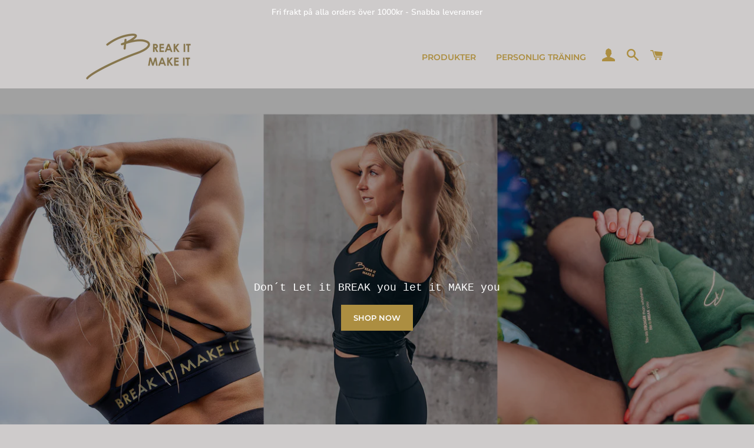

--- FILE ---
content_type: text/html; charset=utf-8
request_url: https://breakitmakeitshop.se/
body_size: 22840
content:
<!doctype html>
<html class="no-js" lang="sv">
<head>

  <!-- Basic page needs ================================================== -->
  <meta charset="utf-8">
  <meta http-equiv="X-UA-Compatible" content="IE=edge,chrome=1">

  
    <link rel="shortcut icon" href="//breakitmakeitshop.se/cdn/shop/files/Logo_Breakit_Makeit_Black_32x32.png?v=1613796450" type="image/png" />
  

  <!-- Title and description ================================================== -->
  <title>
  Break it Make It Shop &ndash; breakitmakeit
  </title>

  
  <meta name="description" content="Break it Make It Shop">
  

  <!-- Helpers ================================================== -->
  <!-- /snippets/social-meta-tags.liquid -->




<meta property="og:site_name" content="breakitmakeit">
<meta property="og:url" content="https://breakitmakeitshop.se/">
<meta property="og:title" content="Break it Make It Shop">
<meta property="og:type" content="website">
<meta property="og:description" content="Break it Make It Shop">

<meta property="og:image" content="http://breakitmakeitshop.se/cdn/shop/files/Logga_BIMI_1500px_1200x1200.png?v=1728645214">
<meta property="og:image:secure_url" content="https://breakitmakeitshop.se/cdn/shop/files/Logga_BIMI_1500px_1200x1200.png?v=1728645214">


<meta name="twitter:card" content="summary_large_image">
<meta name="twitter:title" content="Break it Make It Shop">
<meta name="twitter:description" content="Break it Make It Shop">

  <link rel="canonical" href="https://breakitmakeitshop.se/">
  <meta name="viewport" content="width=device-width,initial-scale=1,shrink-to-fit=no">
  <meta name="theme-color" content="#ac8e41">

  <!-- CSS ================================================== -->
  <link href="//breakitmakeitshop.se/cdn/shop/t/3/assets/timber.scss.css?v=109210121054152767811759261198" rel="stylesheet" type="text/css" media="all" />
  <link href="//breakitmakeitshop.se/cdn/shop/t/3/assets/theme.scss.css?v=59144816163771882811759261196" rel="stylesheet" type="text/css" media="all" />

  <!-- Sections ================================================== -->
  <script>
    window.theme = window.theme || {};
    theme.strings = {
      zoomClose: "Stäng (esc)",
      zoomPrev: "Föregående (Vänster pilknapp)",
      zoomNext: "Nästa (höger piltangent)",
      moneyFormat: "{{amount_no_decimals}} kr",
      addressError: "Det gick inte att hitta den adressen",
      addressNoResults: "Inga resultat för den adressen",
      addressQueryLimit: "Du har överskridit användningsgränsen för Google API. Överväg att uppgradera till en \u003ca href=\"https:\/\/developers.google.com\/maps\/premium\/usage-limits\"\u003epremiumplan\u003c\/a\u003e.",
      authError: "Det gick inte att autentisera ditt Google Maps-konto.",
      cartEmpty: "Din varukorg är för tillfället tom.",
      cartCookie: "Aktivera cookies för att använda varukorgen",
      cartSavings: "Du sparar [savings]",
      productSlideLabel: "Bild [slide_number] av [slide_max]."
    };
    theme.settings = {
      cartType: "page",
      gridType: null
    };
  </script>

  <script src="//breakitmakeitshop.se/cdn/shop/t/3/assets/jquery-2.2.3.min.js?v=58211863146907186831610964019" type="text/javascript"></script>

  <script src="//breakitmakeitshop.se/cdn/shop/t/3/assets/lazysizes.min.js?v=155223123402716617051610964019" async="async"></script>

  <script src="//breakitmakeitshop.se/cdn/shop/t/3/assets/theme.js?v=36273915776091452291611183078" defer="defer"></script>

  <!-- Header hook for plugins ================================================== -->
  <script>window.performance && window.performance.mark && window.performance.mark('shopify.content_for_header.start');</script><meta id="shopify-digital-wallet" name="shopify-digital-wallet" content="/52649394333/digital_wallets/dialog">
<meta name="shopify-checkout-api-token" content="512b88f830b2d93082c105501a188f59">
<script async="async" src="/checkouts/internal/preloads.js?locale=sv-SE"></script>
<link rel="preconnect" href="https://shop.app" crossorigin="anonymous">
<script async="async" src="https://shop.app/checkouts/internal/preloads.js?locale=sv-SE&shop_id=52649394333" crossorigin="anonymous"></script>
<script id="apple-pay-shop-capabilities" type="application/json">{"shopId":52649394333,"countryCode":"SE","currencyCode":"SEK","merchantCapabilities":["supports3DS"],"merchantId":"gid:\/\/shopify\/Shop\/52649394333","merchantName":"breakitmakeit","requiredBillingContactFields":["postalAddress","email","phone"],"requiredShippingContactFields":["postalAddress","email","phone"],"shippingType":"shipping","supportedNetworks":["visa","maestro","masterCard","amex"],"total":{"type":"pending","label":"breakitmakeit","amount":"1.00"},"shopifyPaymentsEnabled":true,"supportsSubscriptions":true}</script>
<script id="shopify-features" type="application/json">{"accessToken":"512b88f830b2d93082c105501a188f59","betas":["rich-media-storefront-analytics"],"domain":"breakitmakeitshop.se","predictiveSearch":true,"shopId":52649394333,"locale":"sv"}</script>
<script>var Shopify = Shopify || {};
Shopify.shop = "breakitmakeit.myshopify.com";
Shopify.locale = "sv";
Shopify.currency = {"active":"SEK","rate":"1.0"};
Shopify.country = "SE";
Shopify.theme = {"name":"Brooklyn","id":117954576541,"schema_name":"Brooklyn","schema_version":"17.2.2","theme_store_id":730,"role":"main"};
Shopify.theme.handle = "null";
Shopify.theme.style = {"id":null,"handle":null};
Shopify.cdnHost = "breakitmakeitshop.se/cdn";
Shopify.routes = Shopify.routes || {};
Shopify.routes.root = "/";</script>
<script type="module">!function(o){(o.Shopify=o.Shopify||{}).modules=!0}(window);</script>
<script>!function(o){function n(){var o=[];function n(){o.push(Array.prototype.slice.apply(arguments))}return n.q=o,n}var t=o.Shopify=o.Shopify||{};t.loadFeatures=n(),t.autoloadFeatures=n()}(window);</script>
<script>
  window.ShopifyPay = window.ShopifyPay || {};
  window.ShopifyPay.apiHost = "shop.app\/pay";
  window.ShopifyPay.redirectState = null;
</script>
<script id="shop-js-analytics" type="application/json">{"pageType":"index"}</script>
<script defer="defer" async type="module" src="//breakitmakeitshop.se/cdn/shopifycloud/shop-js/modules/v2/client.init-shop-cart-sync_D51RTnKt.sv.esm.js"></script>
<script defer="defer" async type="module" src="//breakitmakeitshop.se/cdn/shopifycloud/shop-js/modules/v2/chunk.common_dmzdNcGn.esm.js"></script>
<script defer="defer" async type="module" src="//breakitmakeitshop.se/cdn/shopifycloud/shop-js/modules/v2/chunk.modal_D9odvy2b.esm.js"></script>
<script type="module">
  await import("//breakitmakeitshop.se/cdn/shopifycloud/shop-js/modules/v2/client.init-shop-cart-sync_D51RTnKt.sv.esm.js");
await import("//breakitmakeitshop.se/cdn/shopifycloud/shop-js/modules/v2/chunk.common_dmzdNcGn.esm.js");
await import("//breakitmakeitshop.se/cdn/shopifycloud/shop-js/modules/v2/chunk.modal_D9odvy2b.esm.js");

  window.Shopify.SignInWithShop?.initShopCartSync?.({"fedCMEnabled":true,"windoidEnabled":true});

</script>
<script>
  window.Shopify = window.Shopify || {};
  if (!window.Shopify.featureAssets) window.Shopify.featureAssets = {};
  window.Shopify.featureAssets['shop-js'] = {"shop-cart-sync":["modules/v2/client.shop-cart-sync_BOhnZSXy.sv.esm.js","modules/v2/chunk.common_dmzdNcGn.esm.js","modules/v2/chunk.modal_D9odvy2b.esm.js"],"init-fed-cm":["modules/v2/client.init-fed-cm_DucqZXMs.sv.esm.js","modules/v2/chunk.common_dmzdNcGn.esm.js","modules/v2/chunk.modal_D9odvy2b.esm.js"],"init-shop-email-lookup-coordinator":["modules/v2/client.init-shop-email-lookup-coordinator_CQSXIK6u.sv.esm.js","modules/v2/chunk.common_dmzdNcGn.esm.js","modules/v2/chunk.modal_D9odvy2b.esm.js"],"init-windoid":["modules/v2/client.init-windoid_C3pozddn.sv.esm.js","modules/v2/chunk.common_dmzdNcGn.esm.js","modules/v2/chunk.modal_D9odvy2b.esm.js"],"shop-button":["modules/v2/client.shop-button_BiY8w6Rf.sv.esm.js","modules/v2/chunk.common_dmzdNcGn.esm.js","modules/v2/chunk.modal_D9odvy2b.esm.js"],"shop-cash-offers":["modules/v2/client.shop-cash-offers_a4akVtOJ.sv.esm.js","modules/v2/chunk.common_dmzdNcGn.esm.js","modules/v2/chunk.modal_D9odvy2b.esm.js"],"shop-toast-manager":["modules/v2/client.shop-toast-manager_DsNGB9Me.sv.esm.js","modules/v2/chunk.common_dmzdNcGn.esm.js","modules/v2/chunk.modal_D9odvy2b.esm.js"],"init-shop-cart-sync":["modules/v2/client.init-shop-cart-sync_D51RTnKt.sv.esm.js","modules/v2/chunk.common_dmzdNcGn.esm.js","modules/v2/chunk.modal_D9odvy2b.esm.js"],"init-customer-accounts-sign-up":["modules/v2/client.init-customer-accounts-sign-up_BSbj_YXe.sv.esm.js","modules/v2/client.shop-login-button_QmWeAEyW.sv.esm.js","modules/v2/chunk.common_dmzdNcGn.esm.js","modules/v2/chunk.modal_D9odvy2b.esm.js"],"pay-button":["modules/v2/client.pay-button_BMOSppF7.sv.esm.js","modules/v2/chunk.common_dmzdNcGn.esm.js","modules/v2/chunk.modal_D9odvy2b.esm.js"],"init-customer-accounts":["modules/v2/client.init-customer-accounts_lBb5Etkf.sv.esm.js","modules/v2/client.shop-login-button_QmWeAEyW.sv.esm.js","modules/v2/chunk.common_dmzdNcGn.esm.js","modules/v2/chunk.modal_D9odvy2b.esm.js"],"avatar":["modules/v2/client.avatar_BTnouDA3.sv.esm.js"],"init-shop-for-new-customer-accounts":["modules/v2/client.init-shop-for-new-customer-accounts_BKJesLZN.sv.esm.js","modules/v2/client.shop-login-button_QmWeAEyW.sv.esm.js","modules/v2/chunk.common_dmzdNcGn.esm.js","modules/v2/chunk.modal_D9odvy2b.esm.js"],"shop-follow-button":["modules/v2/client.shop-follow-button_DetD359p.sv.esm.js","modules/v2/chunk.common_dmzdNcGn.esm.js","modules/v2/chunk.modal_D9odvy2b.esm.js"],"checkout-modal":["modules/v2/client.checkout-modal_wqsILXvV.sv.esm.js","modules/v2/chunk.common_dmzdNcGn.esm.js","modules/v2/chunk.modal_D9odvy2b.esm.js"],"shop-login-button":["modules/v2/client.shop-login-button_QmWeAEyW.sv.esm.js","modules/v2/chunk.common_dmzdNcGn.esm.js","modules/v2/chunk.modal_D9odvy2b.esm.js"],"lead-capture":["modules/v2/client.lead-capture_Dt8Dcte-.sv.esm.js","modules/v2/chunk.common_dmzdNcGn.esm.js","modules/v2/chunk.modal_D9odvy2b.esm.js"],"shop-login":["modules/v2/client.shop-login_DOXnCoYC.sv.esm.js","modules/v2/chunk.common_dmzdNcGn.esm.js","modules/v2/chunk.modal_D9odvy2b.esm.js"],"payment-terms":["modules/v2/client.payment-terms_rvDCEzzN.sv.esm.js","modules/v2/chunk.common_dmzdNcGn.esm.js","modules/v2/chunk.modal_D9odvy2b.esm.js"]};
</script>
<script>(function() {
  var isLoaded = false;
  function asyncLoad() {
    if (isLoaded) return;
    isLoaded = true;
    var urls = ["https:\/\/instafeed.nfcube.com\/cdn\/a73cf7afd2a57f50bd0043bd1510330a.js?shop=breakitmakeit.myshopify.com"];
    for (var i = 0; i < urls.length; i++) {
      var s = document.createElement('script');
      s.type = 'text/javascript';
      s.async = true;
      s.src = urls[i];
      var x = document.getElementsByTagName('script')[0];
      x.parentNode.insertBefore(s, x);
    }
  };
  if(window.attachEvent) {
    window.attachEvent('onload', asyncLoad);
  } else {
    window.addEventListener('load', asyncLoad, false);
  }
})();</script>
<script id="__st">var __st={"a":52649394333,"offset":3600,"reqid":"43c9959b-b3fd-4803-8ed3-9056baf087ae-1769823302","pageurl":"breakitmakeitshop.se\/","u":"9a3bd48803d9","p":"home"};</script>
<script>window.ShopifyPaypalV4VisibilityTracking = true;</script>
<script id="captcha-bootstrap">!function(){'use strict';const t='contact',e='account',n='new_comment',o=[[t,t],['blogs',n],['comments',n],[t,'customer']],c=[[e,'customer_login'],[e,'guest_login'],[e,'recover_customer_password'],[e,'create_customer']],r=t=>t.map((([t,e])=>`form[action*='/${t}']:not([data-nocaptcha='true']) input[name='form_type'][value='${e}']`)).join(','),a=t=>()=>t?[...document.querySelectorAll(t)].map((t=>t.form)):[];function s(){const t=[...o],e=r(t);return a(e)}const i='password',u='form_key',d=['recaptcha-v3-token','g-recaptcha-response','h-captcha-response',i],f=()=>{try{return window.sessionStorage}catch{return}},m='__shopify_v',_=t=>t.elements[u];function p(t,e,n=!1){try{const o=window.sessionStorage,c=JSON.parse(o.getItem(e)),{data:r}=function(t){const{data:e,action:n}=t;return t[m]||n?{data:e,action:n}:{data:t,action:n}}(c);for(const[e,n]of Object.entries(r))t.elements[e]&&(t.elements[e].value=n);n&&o.removeItem(e)}catch(o){console.error('form repopulation failed',{error:o})}}const l='form_type',E='cptcha';function T(t){t.dataset[E]=!0}const w=window,h=w.document,L='Shopify',v='ce_forms',y='captcha';let A=!1;((t,e)=>{const n=(g='f06e6c50-85a8-45c8-87d0-21a2b65856fe',I='https://cdn.shopify.com/shopifycloud/storefront-forms-hcaptcha/ce_storefront_forms_captcha_hcaptcha.v1.5.2.iife.js',D={infoText:'Skyddas av hCaptcha',privacyText:'Integritet',termsText:'Villkor'},(t,e,n)=>{const o=w[L][v],c=o.bindForm;if(c)return c(t,g,e,D).then(n);var r;o.q.push([[t,g,e,D],n]),r=I,A||(h.body.append(Object.assign(h.createElement('script'),{id:'captcha-provider',async:!0,src:r})),A=!0)});var g,I,D;w[L]=w[L]||{},w[L][v]=w[L][v]||{},w[L][v].q=[],w[L][y]=w[L][y]||{},w[L][y].protect=function(t,e){n(t,void 0,e),T(t)},Object.freeze(w[L][y]),function(t,e,n,w,h,L){const[v,y,A,g]=function(t,e,n){const i=e?o:[],u=t?c:[],d=[...i,...u],f=r(d),m=r(i),_=r(d.filter((([t,e])=>n.includes(e))));return[a(f),a(m),a(_),s()]}(w,h,L),I=t=>{const e=t.target;return e instanceof HTMLFormElement?e:e&&e.form},D=t=>v().includes(t);t.addEventListener('submit',(t=>{const e=I(t);if(!e)return;const n=D(e)&&!e.dataset.hcaptchaBound&&!e.dataset.recaptchaBound,o=_(e),c=g().includes(e)&&(!o||!o.value);(n||c)&&t.preventDefault(),c&&!n&&(function(t){try{if(!f())return;!function(t){const e=f();if(!e)return;const n=_(t);if(!n)return;const o=n.value;o&&e.removeItem(o)}(t);const e=Array.from(Array(32),(()=>Math.random().toString(36)[2])).join('');!function(t,e){_(t)||t.append(Object.assign(document.createElement('input'),{type:'hidden',name:u})),t.elements[u].value=e}(t,e),function(t,e){const n=f();if(!n)return;const o=[...t.querySelectorAll(`input[type='${i}']`)].map((({name:t})=>t)),c=[...d,...o],r={};for(const[a,s]of new FormData(t).entries())c.includes(a)||(r[a]=s);n.setItem(e,JSON.stringify({[m]:1,action:t.action,data:r}))}(t,e)}catch(e){console.error('failed to persist form',e)}}(e),e.submit())}));const S=(t,e)=>{t&&!t.dataset[E]&&(n(t,e.some((e=>e===t))),T(t))};for(const o of['focusin','change'])t.addEventListener(o,(t=>{const e=I(t);D(e)&&S(e,y())}));const B=e.get('form_key'),M=e.get(l),P=B&&M;t.addEventListener('DOMContentLoaded',(()=>{const t=y();if(P)for(const e of t)e.elements[l].value===M&&p(e,B);[...new Set([...A(),...v().filter((t=>'true'===t.dataset.shopifyCaptcha))])].forEach((e=>S(e,t)))}))}(h,new URLSearchParams(w.location.search),n,t,e,['guest_login'])})(!0,!0)}();</script>
<script integrity="sha256-4kQ18oKyAcykRKYeNunJcIwy7WH5gtpwJnB7kiuLZ1E=" data-source-attribution="shopify.loadfeatures" defer="defer" src="//breakitmakeitshop.se/cdn/shopifycloud/storefront/assets/storefront/load_feature-a0a9edcb.js" crossorigin="anonymous"></script>
<script crossorigin="anonymous" defer="defer" src="//breakitmakeitshop.se/cdn/shopifycloud/storefront/assets/shopify_pay/storefront-65b4c6d7.js?v=20250812"></script>
<script data-source-attribution="shopify.dynamic_checkout.dynamic.init">var Shopify=Shopify||{};Shopify.PaymentButton=Shopify.PaymentButton||{isStorefrontPortableWallets:!0,init:function(){window.Shopify.PaymentButton.init=function(){};var t=document.createElement("script");t.src="https://breakitmakeitshop.se/cdn/shopifycloud/portable-wallets/latest/portable-wallets.sv.js",t.type="module",document.head.appendChild(t)}};
</script>
<script data-source-attribution="shopify.dynamic_checkout.buyer_consent">
  function portableWalletsHideBuyerConsent(e){var t=document.getElementById("shopify-buyer-consent"),n=document.getElementById("shopify-subscription-policy-button");t&&n&&(t.classList.add("hidden"),t.setAttribute("aria-hidden","true"),n.removeEventListener("click",e))}function portableWalletsShowBuyerConsent(e){var t=document.getElementById("shopify-buyer-consent"),n=document.getElementById("shopify-subscription-policy-button");t&&n&&(t.classList.remove("hidden"),t.removeAttribute("aria-hidden"),n.addEventListener("click",e))}window.Shopify?.PaymentButton&&(window.Shopify.PaymentButton.hideBuyerConsent=portableWalletsHideBuyerConsent,window.Shopify.PaymentButton.showBuyerConsent=portableWalletsShowBuyerConsent);
</script>
<script data-source-attribution="shopify.dynamic_checkout.cart.bootstrap">document.addEventListener("DOMContentLoaded",(function(){function t(){return document.querySelector("shopify-accelerated-checkout-cart, shopify-accelerated-checkout")}if(t())Shopify.PaymentButton.init();else{new MutationObserver((function(e,n){t()&&(Shopify.PaymentButton.init(),n.disconnect())})).observe(document.body,{childList:!0,subtree:!0})}}));
</script>
<link id="shopify-accelerated-checkout-styles" rel="stylesheet" media="screen" href="https://breakitmakeitshop.se/cdn/shopifycloud/portable-wallets/latest/accelerated-checkout-backwards-compat.css" crossorigin="anonymous">
<style id="shopify-accelerated-checkout-cart">
        #shopify-buyer-consent {
  margin-top: 1em;
  display: inline-block;
  width: 100%;
}

#shopify-buyer-consent.hidden {
  display: none;
}

#shopify-subscription-policy-button {
  background: none;
  border: none;
  padding: 0;
  text-decoration: underline;
  font-size: inherit;
  cursor: pointer;
}

#shopify-subscription-policy-button::before {
  box-shadow: none;
}

      </style>

<script>window.performance && window.performance.mark && window.performance.mark('shopify.content_for_header.end');</script>

  <script src="//breakitmakeitshop.se/cdn/shop/t/3/assets/modernizr.min.js?v=21391054748206432451610964020" type="text/javascript"></script>

  
  

<link href="https://monorail-edge.shopifysvc.com" rel="dns-prefetch">
<script>(function(){if ("sendBeacon" in navigator && "performance" in window) {try {var session_token_from_headers = performance.getEntriesByType('navigation')[0].serverTiming.find(x => x.name == '_s').description;} catch {var session_token_from_headers = undefined;}var session_cookie_matches = document.cookie.match(/_shopify_s=([^;]*)/);var session_token_from_cookie = session_cookie_matches && session_cookie_matches.length === 2 ? session_cookie_matches[1] : "";var session_token = session_token_from_headers || session_token_from_cookie || "";function handle_abandonment_event(e) {var entries = performance.getEntries().filter(function(entry) {return /monorail-edge.shopifysvc.com/.test(entry.name);});if (!window.abandonment_tracked && entries.length === 0) {window.abandonment_tracked = true;var currentMs = Date.now();var navigation_start = performance.timing.navigationStart;var payload = {shop_id: 52649394333,url: window.location.href,navigation_start,duration: currentMs - navigation_start,session_token,page_type: "index"};window.navigator.sendBeacon("https://monorail-edge.shopifysvc.com/v1/produce", JSON.stringify({schema_id: "online_store_buyer_site_abandonment/1.1",payload: payload,metadata: {event_created_at_ms: currentMs,event_sent_at_ms: currentMs}}));}}window.addEventListener('pagehide', handle_abandonment_event);}}());</script>
<script id="web-pixels-manager-setup">(function e(e,d,r,n,o){if(void 0===o&&(o={}),!Boolean(null===(a=null===(i=window.Shopify)||void 0===i?void 0:i.analytics)||void 0===a?void 0:a.replayQueue)){var i,a;window.Shopify=window.Shopify||{};var t=window.Shopify;t.analytics=t.analytics||{};var s=t.analytics;s.replayQueue=[],s.publish=function(e,d,r){return s.replayQueue.push([e,d,r]),!0};try{self.performance.mark("wpm:start")}catch(e){}var l=function(){var e={modern:/Edge?\/(1{2}[4-9]|1[2-9]\d|[2-9]\d{2}|\d{4,})\.\d+(\.\d+|)|Firefox\/(1{2}[4-9]|1[2-9]\d|[2-9]\d{2}|\d{4,})\.\d+(\.\d+|)|Chrom(ium|e)\/(9{2}|\d{3,})\.\d+(\.\d+|)|(Maci|X1{2}).+ Version\/(15\.\d+|(1[6-9]|[2-9]\d|\d{3,})\.\d+)([,.]\d+|)( \(\w+\)|)( Mobile\/\w+|) Safari\/|Chrome.+OPR\/(9{2}|\d{3,})\.\d+\.\d+|(CPU[ +]OS|iPhone[ +]OS|CPU[ +]iPhone|CPU IPhone OS|CPU iPad OS)[ +]+(15[._]\d+|(1[6-9]|[2-9]\d|\d{3,})[._]\d+)([._]\d+|)|Android:?[ /-](13[3-9]|1[4-9]\d|[2-9]\d{2}|\d{4,})(\.\d+|)(\.\d+|)|Android.+Firefox\/(13[5-9]|1[4-9]\d|[2-9]\d{2}|\d{4,})\.\d+(\.\d+|)|Android.+Chrom(ium|e)\/(13[3-9]|1[4-9]\d|[2-9]\d{2}|\d{4,})\.\d+(\.\d+|)|SamsungBrowser\/([2-9]\d|\d{3,})\.\d+/,legacy:/Edge?\/(1[6-9]|[2-9]\d|\d{3,})\.\d+(\.\d+|)|Firefox\/(5[4-9]|[6-9]\d|\d{3,})\.\d+(\.\d+|)|Chrom(ium|e)\/(5[1-9]|[6-9]\d|\d{3,})\.\d+(\.\d+|)([\d.]+$|.*Safari\/(?![\d.]+ Edge\/[\d.]+$))|(Maci|X1{2}).+ Version\/(10\.\d+|(1[1-9]|[2-9]\d|\d{3,})\.\d+)([,.]\d+|)( \(\w+\)|)( Mobile\/\w+|) Safari\/|Chrome.+OPR\/(3[89]|[4-9]\d|\d{3,})\.\d+\.\d+|(CPU[ +]OS|iPhone[ +]OS|CPU[ +]iPhone|CPU IPhone OS|CPU iPad OS)[ +]+(10[._]\d+|(1[1-9]|[2-9]\d|\d{3,})[._]\d+)([._]\d+|)|Android:?[ /-](13[3-9]|1[4-9]\d|[2-9]\d{2}|\d{4,})(\.\d+|)(\.\d+|)|Mobile Safari.+OPR\/([89]\d|\d{3,})\.\d+\.\d+|Android.+Firefox\/(13[5-9]|1[4-9]\d|[2-9]\d{2}|\d{4,})\.\d+(\.\d+|)|Android.+Chrom(ium|e)\/(13[3-9]|1[4-9]\d|[2-9]\d{2}|\d{4,})\.\d+(\.\d+|)|Android.+(UC? ?Browser|UCWEB|U3)[ /]?(15\.([5-9]|\d{2,})|(1[6-9]|[2-9]\d|\d{3,})\.\d+)\.\d+|SamsungBrowser\/(5\.\d+|([6-9]|\d{2,})\.\d+)|Android.+MQ{2}Browser\/(14(\.(9|\d{2,})|)|(1[5-9]|[2-9]\d|\d{3,})(\.\d+|))(\.\d+|)|K[Aa][Ii]OS\/(3\.\d+|([4-9]|\d{2,})\.\d+)(\.\d+|)/},d=e.modern,r=e.legacy,n=navigator.userAgent;return n.match(d)?"modern":n.match(r)?"legacy":"unknown"}(),u="modern"===l?"modern":"legacy",c=(null!=n?n:{modern:"",legacy:""})[u],f=function(e){return[e.baseUrl,"/wpm","/b",e.hashVersion,"modern"===e.buildTarget?"m":"l",".js"].join("")}({baseUrl:d,hashVersion:r,buildTarget:u}),m=function(e){var d=e.version,r=e.bundleTarget,n=e.surface,o=e.pageUrl,i=e.monorailEndpoint;return{emit:function(e){var a=e.status,t=e.errorMsg,s=(new Date).getTime(),l=JSON.stringify({metadata:{event_sent_at_ms:s},events:[{schema_id:"web_pixels_manager_load/3.1",payload:{version:d,bundle_target:r,page_url:o,status:a,surface:n,error_msg:t},metadata:{event_created_at_ms:s}}]});if(!i)return console&&console.warn&&console.warn("[Web Pixels Manager] No Monorail endpoint provided, skipping logging."),!1;try{return self.navigator.sendBeacon.bind(self.navigator)(i,l)}catch(e){}var u=new XMLHttpRequest;try{return u.open("POST",i,!0),u.setRequestHeader("Content-Type","text/plain"),u.send(l),!0}catch(e){return console&&console.warn&&console.warn("[Web Pixels Manager] Got an unhandled error while logging to Monorail."),!1}}}}({version:r,bundleTarget:l,surface:e.surface,pageUrl:self.location.href,monorailEndpoint:e.monorailEndpoint});try{o.browserTarget=l,function(e){var d=e.src,r=e.async,n=void 0===r||r,o=e.onload,i=e.onerror,a=e.sri,t=e.scriptDataAttributes,s=void 0===t?{}:t,l=document.createElement("script"),u=document.querySelector("head"),c=document.querySelector("body");if(l.async=n,l.src=d,a&&(l.integrity=a,l.crossOrigin="anonymous"),s)for(var f in s)if(Object.prototype.hasOwnProperty.call(s,f))try{l.dataset[f]=s[f]}catch(e){}if(o&&l.addEventListener("load",o),i&&l.addEventListener("error",i),u)u.appendChild(l);else{if(!c)throw new Error("Did not find a head or body element to append the script");c.appendChild(l)}}({src:f,async:!0,onload:function(){if(!function(){var e,d;return Boolean(null===(d=null===(e=window.Shopify)||void 0===e?void 0:e.analytics)||void 0===d?void 0:d.initialized)}()){var d=window.webPixelsManager.init(e)||void 0;if(d){var r=window.Shopify.analytics;r.replayQueue.forEach((function(e){var r=e[0],n=e[1],o=e[2];d.publishCustomEvent(r,n,o)})),r.replayQueue=[],r.publish=d.publishCustomEvent,r.visitor=d.visitor,r.initialized=!0}}},onerror:function(){return m.emit({status:"failed",errorMsg:"".concat(f," has failed to load")})},sri:function(e){var d=/^sha384-[A-Za-z0-9+/=]+$/;return"string"==typeof e&&d.test(e)}(c)?c:"",scriptDataAttributes:o}),m.emit({status:"loading"})}catch(e){m.emit({status:"failed",errorMsg:(null==e?void 0:e.message)||"Unknown error"})}}})({shopId: 52649394333,storefrontBaseUrl: "https://breakitmakeitshop.se",extensionsBaseUrl: "https://extensions.shopifycdn.com/cdn/shopifycloud/web-pixels-manager",monorailEndpoint: "https://monorail-edge.shopifysvc.com/unstable/produce_batch",surface: "storefront-renderer",enabledBetaFlags: ["2dca8a86"],webPixelsConfigList: [{"id":"shopify-app-pixel","configuration":"{}","eventPayloadVersion":"v1","runtimeContext":"STRICT","scriptVersion":"0450","apiClientId":"shopify-pixel","type":"APP","privacyPurposes":["ANALYTICS","MARKETING"]},{"id":"shopify-custom-pixel","eventPayloadVersion":"v1","runtimeContext":"LAX","scriptVersion":"0450","apiClientId":"shopify-pixel","type":"CUSTOM","privacyPurposes":["ANALYTICS","MARKETING"]}],isMerchantRequest: false,initData: {"shop":{"name":"breakitmakeit","paymentSettings":{"currencyCode":"SEK"},"myshopifyDomain":"breakitmakeit.myshopify.com","countryCode":"SE","storefrontUrl":"https:\/\/breakitmakeitshop.se"},"customer":null,"cart":null,"checkout":null,"productVariants":[],"purchasingCompany":null},},"https://breakitmakeitshop.se/cdn","1d2a099fw23dfb22ep557258f5m7a2edbae",{"modern":"","legacy":""},{"shopId":"52649394333","storefrontBaseUrl":"https:\/\/breakitmakeitshop.se","extensionBaseUrl":"https:\/\/extensions.shopifycdn.com\/cdn\/shopifycloud\/web-pixels-manager","surface":"storefront-renderer","enabledBetaFlags":"[\"2dca8a86\"]","isMerchantRequest":"false","hashVersion":"1d2a099fw23dfb22ep557258f5m7a2edbae","publish":"custom","events":"[[\"page_viewed\",{}]]"});</script><script>
  window.ShopifyAnalytics = window.ShopifyAnalytics || {};
  window.ShopifyAnalytics.meta = window.ShopifyAnalytics.meta || {};
  window.ShopifyAnalytics.meta.currency = 'SEK';
  var meta = {"page":{"pageType":"home","requestId":"43c9959b-b3fd-4803-8ed3-9056baf087ae-1769823302"}};
  for (var attr in meta) {
    window.ShopifyAnalytics.meta[attr] = meta[attr];
  }
</script>
<script class="analytics">
  (function () {
    var customDocumentWrite = function(content) {
      var jquery = null;

      if (window.jQuery) {
        jquery = window.jQuery;
      } else if (window.Checkout && window.Checkout.$) {
        jquery = window.Checkout.$;
      }

      if (jquery) {
        jquery('body').append(content);
      }
    };

    var hasLoggedConversion = function(token) {
      if (token) {
        return document.cookie.indexOf('loggedConversion=' + token) !== -1;
      }
      return false;
    }

    var setCookieIfConversion = function(token) {
      if (token) {
        var twoMonthsFromNow = new Date(Date.now());
        twoMonthsFromNow.setMonth(twoMonthsFromNow.getMonth() + 2);

        document.cookie = 'loggedConversion=' + token + '; expires=' + twoMonthsFromNow;
      }
    }

    var trekkie = window.ShopifyAnalytics.lib = window.trekkie = window.trekkie || [];
    if (trekkie.integrations) {
      return;
    }
    trekkie.methods = [
      'identify',
      'page',
      'ready',
      'track',
      'trackForm',
      'trackLink'
    ];
    trekkie.factory = function(method) {
      return function() {
        var args = Array.prototype.slice.call(arguments);
        args.unshift(method);
        trekkie.push(args);
        return trekkie;
      };
    };
    for (var i = 0; i < trekkie.methods.length; i++) {
      var key = trekkie.methods[i];
      trekkie[key] = trekkie.factory(key);
    }
    trekkie.load = function(config) {
      trekkie.config = config || {};
      trekkie.config.initialDocumentCookie = document.cookie;
      var first = document.getElementsByTagName('script')[0];
      var script = document.createElement('script');
      script.type = 'text/javascript';
      script.onerror = function(e) {
        var scriptFallback = document.createElement('script');
        scriptFallback.type = 'text/javascript';
        scriptFallback.onerror = function(error) {
                var Monorail = {
      produce: function produce(monorailDomain, schemaId, payload) {
        var currentMs = new Date().getTime();
        var event = {
          schema_id: schemaId,
          payload: payload,
          metadata: {
            event_created_at_ms: currentMs,
            event_sent_at_ms: currentMs
          }
        };
        return Monorail.sendRequest("https://" + monorailDomain + "/v1/produce", JSON.stringify(event));
      },
      sendRequest: function sendRequest(endpointUrl, payload) {
        // Try the sendBeacon API
        if (window && window.navigator && typeof window.navigator.sendBeacon === 'function' && typeof window.Blob === 'function' && !Monorail.isIos12()) {
          var blobData = new window.Blob([payload], {
            type: 'text/plain'
          });

          if (window.navigator.sendBeacon(endpointUrl, blobData)) {
            return true;
          } // sendBeacon was not successful

        } // XHR beacon

        var xhr = new XMLHttpRequest();

        try {
          xhr.open('POST', endpointUrl);
          xhr.setRequestHeader('Content-Type', 'text/plain');
          xhr.send(payload);
        } catch (e) {
          console.log(e);
        }

        return false;
      },
      isIos12: function isIos12() {
        return window.navigator.userAgent.lastIndexOf('iPhone; CPU iPhone OS 12_') !== -1 || window.navigator.userAgent.lastIndexOf('iPad; CPU OS 12_') !== -1;
      }
    };
    Monorail.produce('monorail-edge.shopifysvc.com',
      'trekkie_storefront_load_errors/1.1',
      {shop_id: 52649394333,
      theme_id: 117954576541,
      app_name: "storefront",
      context_url: window.location.href,
      source_url: "//breakitmakeitshop.se/cdn/s/trekkie.storefront.c59ea00e0474b293ae6629561379568a2d7c4bba.min.js"});

        };
        scriptFallback.async = true;
        scriptFallback.src = '//breakitmakeitshop.se/cdn/s/trekkie.storefront.c59ea00e0474b293ae6629561379568a2d7c4bba.min.js';
        first.parentNode.insertBefore(scriptFallback, first);
      };
      script.async = true;
      script.src = '//breakitmakeitshop.se/cdn/s/trekkie.storefront.c59ea00e0474b293ae6629561379568a2d7c4bba.min.js';
      first.parentNode.insertBefore(script, first);
    };
    trekkie.load(
      {"Trekkie":{"appName":"storefront","development":false,"defaultAttributes":{"shopId":52649394333,"isMerchantRequest":null,"themeId":117954576541,"themeCityHash":"17117545332304151110","contentLanguage":"sv","currency":"SEK","eventMetadataId":"d69142ea-db72-422d-82a0-7cade916d193"},"isServerSideCookieWritingEnabled":true,"monorailRegion":"shop_domain","enabledBetaFlags":["65f19447","b5387b81"]},"Session Attribution":{},"S2S":{"facebookCapiEnabled":false,"source":"trekkie-storefront-renderer","apiClientId":580111}}
    );

    var loaded = false;
    trekkie.ready(function() {
      if (loaded) return;
      loaded = true;

      window.ShopifyAnalytics.lib = window.trekkie;

      var originalDocumentWrite = document.write;
      document.write = customDocumentWrite;
      try { window.ShopifyAnalytics.merchantGoogleAnalytics.call(this); } catch(error) {};
      document.write = originalDocumentWrite;

      window.ShopifyAnalytics.lib.page(null,{"pageType":"home","requestId":"43c9959b-b3fd-4803-8ed3-9056baf087ae-1769823302","shopifyEmitted":true});

      var match = window.location.pathname.match(/checkouts\/(.+)\/(thank_you|post_purchase)/)
      var token = match? match[1]: undefined;
      if (!hasLoggedConversion(token)) {
        setCookieIfConversion(token);
        
      }
    });


        var eventsListenerScript = document.createElement('script');
        eventsListenerScript.async = true;
        eventsListenerScript.src = "//breakitmakeitshop.se/cdn/shopifycloud/storefront/assets/shop_events_listener-3da45d37.js";
        document.getElementsByTagName('head')[0].appendChild(eventsListenerScript);

})();</script>
<script
  defer
  src="https://breakitmakeitshop.se/cdn/shopifycloud/perf-kit/shopify-perf-kit-3.1.0.min.js"
  data-application="storefront-renderer"
  data-shop-id="52649394333"
  data-render-region="gcp-us-east1"
  data-page-type="index"
  data-theme-instance-id="117954576541"
  data-theme-name="Brooklyn"
  data-theme-version="17.2.2"
  data-monorail-region="shop_domain"
  data-resource-timing-sampling-rate="10"
  data-shs="true"
  data-shs-beacon="true"
  data-shs-export-with-fetch="true"
  data-shs-logs-sample-rate="1"
  data-shs-beacon-endpoint="https://breakitmakeitshop.se/api/collect"
></script>
</head>


<body id="break-it-make-it-shop" class="template-index">

  <div id="shopify-section-header" class="shopify-section"><style data-shopify>.header-wrapper.header-wrapper--transparent .site-nav__link,
    .header-wrapper.header-wrapper--transparent .site-header__logo a {
      color: #ac8e41;
    }

    .header-wrapper.header-wrapper--transparent .site-header__logo a:hover,
    .header-wrapper.header-wrapper--transparent .site-nav__link:hover,
    .header-wrapper.header-wrapper--transparent .site-nav__link:focus,
    .header-wrapper.header-wrapper--transparent .site-header__logo a:focus {
      color: rgba(172, 142, 65, 0.75);
    }

    .header-wrapper.header-wrapper--transparent .site-nav--has-dropdown.nav-hover > .site-nav__link {
      color: #ac8e41;
    }

    .header-wrapper.header-wrapper--transparent .burger-icon,
    .header-wrapper.header-wrapper--transparent .site-nav__link:hover .burger-icon {
      background: #ac8e41;
    }.header-wrapper .site-nav__link,
  .header-wrapper .site-header__logo a,
  .header-wrapper .site-nav__dropdown-link,
  .header-wrapper .site-nav--has-dropdown > a.nav-focus,
  .header-wrapper .site-nav--has-dropdown.nav-hover > a,
  .header-wrapper .site-nav--has-dropdown:hover > a {
    color: #ac8e41;
  }

  .header-wrapper .site-header__logo a:hover,
  .header-wrapper .site-header__logo a:focus,
  .header-wrapper .site-nav__link:hover,
  .header-wrapper .site-nav__link:focus,
  .header-wrapper .site-nav--has-dropdown a:hover,
  .header-wrapper .site-nav--has-dropdown > a.nav-focus:hover,
  .header-wrapper .site-nav--has-dropdown > a.nav-focus:focus,
  .header-wrapper .site-nav--has-dropdown .site-nav__link:hover,
  .header-wrapper .site-nav--has-dropdown .site-nav__link:focus,
  .header-wrapper .site-nav--has-dropdown.nav-hover > a:hover,
  .header-wrapper .site-nav__dropdown a:focus {
    color: rgba(172, 142, 65, 0.75);
  }

  .header-wrapper .burger-icon,
  .header-wrapper .site-nav--has-dropdown:hover > a:before,
  .header-wrapper .site-nav--has-dropdown > a.nav-focus:before,
  .header-wrapper .site-nav--has-dropdown.nav-hover > a:before {
    background: #ac8e41;
  }

  .header-wrapper .site-nav__link:hover .burger-icon {
    background: rgba(172, 142, 65, 0.75);
  }

  .site-header__logo img {
    max-width: 180px;
  }

  @media screen and (max-width: 768px) {
    .site-header__logo img {
      max-width: 100%;
    }
  }</style><div data-section-id="header" data-section-type="header-section" data-template="index">
  <div id="NavDrawer" class="drawer drawer--left">
      <div class="drawer__inner drawer-left__inner">

    

    <ul class="mobile-nav">
      
        

          <li class="mobile-nav__item">
            <a
              href="/collections/all-products"
              class="mobile-nav__link"
              >
                Produkter
            </a>
          </li>

        
      
        

          <li class="mobile-nav__item">
            <a
              href="http://www.breakitmakeit.se/"
              class="mobile-nav__link"
              >
                Personlig träning
            </a>
          </li>

        
      
      
      <li class="mobile-nav__spacer"></li>

      
      
        
          <li class="mobile-nav__item mobile-nav__item--secondary">
            <a href="https://breakitmakeitshop.se/customer_authentication/redirect?locale=sv&amp;region_country=SE" id="customer_login_link">Logga in</a>
          </li>
          <li class="mobile-nav__item mobile-nav__item--secondary">
            <a href="https://shopify.com/52649394333/account?locale=sv" id="customer_register_link">Skapa konto</a>
          </li>
        
      
      
        <li class="mobile-nav__item mobile-nav__item--secondary"><a href="/search">Search</a></li>
      
        <li class="mobile-nav__item mobile-nav__item--secondary"><a href="/pages/terms-conditions">Allmänna Villkor</a></li>
      
        <li class="mobile-nav__item mobile-nav__item--secondary"><a href="/pages/leveranser">Leveranser</a></li>
      
        <li class="mobile-nav__item mobile-nav__item--secondary"><a href="/pages/angerratt-returer-byten">Byten & Returer</a></li>
      
        <li class="mobile-nav__item mobile-nav__item--secondary"><a href="/pages/integritetspolicy">Integritetspolicy</a></li>
      
        <li class="mobile-nav__item mobile-nav__item--secondary"><a href="/pages/kontakta-oss">Kontakta Oss</a></li>
      
    </ul>
    <!-- //mobile-nav -->
  </div>


  </div>
  <div class="header-container drawer__header-container">
    <div class="header-wrapper" data-header-wrapper>
      
        
          <style>
            .announcement-bar {
              background-color: #cecbcb;
            }

            .announcement-bar--link:hover {
              

              
                
                background-color: #b5b1b1;
              
            }

            .announcement-bar__message {
              color: #ffffff;
            }
          </style>

          
            <div class="announcement-bar">
          

            <p class="announcement-bar__message">Fri frakt på alla orders över 1000kr - Snabba leveranser</p>

          
            </div>
          

        
      

      <header class="site-header" role="banner" data-transparent-header="true">
        <div class="wrapper">
          <div class="grid--full grid--table">
            <div class="grid__item large--hide large--one-sixth one-quarter">
              <div class="site-nav--open site-nav--mobile">
                <button type="button" class="icon-fallback-text site-nav__link site-nav__link--burger js-drawer-open-button-left" aria-controls="NavDrawer">
                  <span class="burger-icon burger-icon--top"></span>
                  <span class="burger-icon burger-icon--mid"></span>
                  <span class="burger-icon burger-icon--bottom"></span>
                  <span class="fallback-text">Sidnavigering</span>
                </button>
              </div>
            </div>
            <div class="grid__item large--one-third medium-down--one-half">
              
              
                <h1 class="site-header__logo large--left" itemscope itemtype="http://schema.org/Organization">
              
                

                <a href="/" itemprop="url" class="site-header__logo-link">
                  
                    <img class="site-header__logo-image" src="//breakitmakeitshop.se/cdn/shop/files/Logga_BIMI_1500px_180x.png?v=1728645214" srcset="//breakitmakeitshop.se/cdn/shop/files/Logga_BIMI_1500px_180x.png?v=1728645214 1x, //breakitmakeitshop.se/cdn/shop/files/Logga_BIMI_1500px_180x@2x.png?v=1728645214 2x" alt="breakitmakeit" itemprop="logo">

                    
                      

                      <img class="site-header__logo-image site-header__logo-image--transparent" src="//breakitmakeitshop.se/cdn/shop/files/Logga_BIMI_1500px_180x.png?v=1728645214" srcset="//breakitmakeitshop.se/cdn/shop/files/Logga_BIMI_1500px_180x.png?v=1728645214 1x, //breakitmakeitshop.se/cdn/shop/files/Logga_BIMI_1500px_180x@2x.png?v=1728645214 2x" alt="breakitmakeit" itemprop="logo">
                    
                  
                </a>
              
                </h1>
              
            </div>
            <nav class="grid__item large--two-thirds large--text-right medium-down--hide" role="navigation">
              
              <!-- begin site-nav -->
              <ul class="site-nav" id="AccessibleNav">
                
                  
                    <li class="site-nav__item">
                      <a
                        href="/collections/all-products"
                        class="site-nav__link"
                        data-meganav-type="child"
                        >
                          Produkter
                      </a>
                    </li>
                  
                
                  
                    <li class="site-nav__item">
                      <a
                        href="http://www.breakitmakeit.se/"
                        class="site-nav__link"
                        data-meganav-type="child"
                        >
                          Personlig träning
                      </a>
                    </li>
                  
                

                
                
                  <li class="site-nav__item site-nav__expanded-item site-nav__item--compressed">
                    <a class="site-nav__link site-nav__link--icon" href="/account">
                      <span class="icon-fallback-text">
                        <span class="icon icon-customer" aria-hidden="true"></span>
                        <span class="fallback-text">
                          
                            Logga in
                          
                        </span>
                      </span>
                    </a>
                  </li>
                

                
                  
                  
                  <li class="site-nav__item site-nav__item--compressed">
                    <a href="/search" class="site-nav__link site-nav__link--icon js-toggle-search-modal" data-mfp-src="#SearchModal">
                      <span class="icon-fallback-text">
                        <span class="icon icon-search" aria-hidden="true"></span>
                        <span class="fallback-text">Sök</span>
                      </span>
                    </a>
                  </li>
                

                <li class="site-nav__item site-nav__item--compressed">
                  <a href="/cart" class="site-nav__link site-nav__link--icon cart-link js-drawer-open-button-right" aria-controls="CartDrawer">
                    <span class="icon-fallback-text">
                      <span class="icon icon-cart" aria-hidden="true"></span>
                      <span class="fallback-text">Varukorg</span>
                    </span>
                    <span class="cart-link__bubble"></span>
                  </a>
                </li>

              </ul>
              <!-- //site-nav -->
            </nav>
            <div class="grid__item large--hide one-quarter">
              <div class="site-nav--mobile text-right">
                <a href="/cart" class="site-nav__link cart-link js-drawer-open-button-right" aria-controls="CartDrawer">
                  <span class="icon-fallback-text">
                    <span class="icon icon-cart" aria-hidden="true"></span>
                    <span class="fallback-text">Varukorg</span>
                  </span>
                  <span class="cart-link__bubble"></span>
                </a>
              </div>
            </div>
          </div>

        </div>
      </header>
    </div>
  </div>
</div>




</div>

  <div id="CartDrawer" class="drawer drawer--right drawer--has-fixed-footer">
    <div class="drawer__fixed-header">
      <div class="drawer__header">
        <div class="drawer__title">Din varukorg</div>
        <div class="drawer__close">
          <button type="button" class="icon-fallback-text drawer__close-button js-drawer-close">
            <span class="icon icon-x" aria-hidden="true"></span>
            <span class="fallback-text">Stäng varukorg</span>
          </button>
        </div>
      </div>
    </div>
    <div class="drawer__inner">
      <div id="CartContainer" class="drawer__cart"></div>
    </div>
  </div>

  <div id="PageContainer" class="page-container">
    <main class="main-content" role="main">
      
        <!-- /templates/index.liquid -->

<div class="index-sections" data-sections-wrapper>
  <!-- BEGIN content_for_index --><div id="shopify-section-slideshow" class="shopify-section index-section index-slideshow-section shopify-section--full-width"><div id="HeroWrapper-slideshow" data-section-id="slideshow" data-section-type="slideshow-section"><div class="hero-slideshow hero"
         id="Hero-slideshow"
         aria-label="slideshow"
         aria-describedby="a11y-slideshow-info"
         tabindex="-1"
         role="region"
         data-autoplay="true"
         data-autoplayspeed="5000"
         data-adapt="false"
         data-slide-nav-a11y="Ladda bild [slide_number]"
         data-slide-nav-active-a11y="Bild [slide_number], nuvarande"
         data-slide-index="0"><style data-shopify>#HeroWrapper-slideshow .hero--color-0 .hero__pause,
          #HeroWrapper-slideshow .hero--color-0 .hero__pause .icon:before,
          #HeroWrapper-slideshow .hero--color-0 .slick-prev .icon:before,
          #HeroWrapper-slideshow .hero--color-0 .slick-next .icon:before,
          #HeroWrapper-slideshow .hero--color-0 .slide--slide_qCKDPp {
            color: #ffffff;
          }
          #HeroWrapper-slideshow .hero--color-0 .slick-dots li a:before {
            background: transparent;
            border-color: #ffffff;
          }
          #HeroWrapper-slideshow .hero--color-0 li.slick-active a:before {
            background: #ffffff;
            border-color: transparent;
          }
          #HeroWrapper-slideshow .hero--color-0 .hero__pause .icon {
            fill: #ffffff;
          }
          #HeroWrapper-slideshow .slide--slide_qCKDPp .hero__text-wrap {
            text-align: center
          }</style><style data-shopify>.slide--slide_qCKDPp .slideshow__overlay:before {background-image: linear-gradient(to bottom,
                                                rgba(0, 0, 0, 0.37),
                                                rgba(0, 0, 0, 0.37) calc(100% - 150px),
                                                rgba(0, 0, 0, 0.5) calc(100% - 60px),
                                                rgba(0, 0, 0, 0.62));
            }</style><div class="hero__slide slide--slide_qCKDPp"
              data-hero-slide
              ><noscript><div class="hero__image-no-js" style="background-image: url('//breakitmakeitshop.se/cdn/shop/files/2768x1560_Banner_8_2048x.jpg?v=1728655059');"></div></noscript><img class="hero__image hero__image--slide_qCKDPp lazyload fade-in"src="//breakitmakeitshop.se/cdn/shop/files/2768x1560_Banner_8_300x.jpg?v=1728655059"data-src="//breakitmakeitshop.se/cdn/shop/files/2768x1560_Banner_8_{width}x.jpg?v=1728655059"
              data-widths="[540, 720, 900, 1080, 1296, 1512, 1728, 1944, 2048, 4472]"
              data-aspectratio="1.7743589743589743"
              data-sizes="auto"
              data-parent-fit="cover"
              data-hero-image
              alt=""
              style="object-position: center center"><div class="hero__text-wrap slideshow__overlay">
            <div class="hero__text-align wrapper">
              <div class="hero__text-content" data-hero-text-content><p class="hero__subtitle">
                    Don´t Let it BREAK you let it MAKE you
                  </p><a href="https://breakitmakeitshop.se/collections/all-products" style="color: #ffffff; background-color: #ac8e41" class="btn hero__cta">
                    SHOP NOW
                  </a></div>
            </div>
          </div>
        </div><style data-shopify>#HeroWrapper-slideshow .hero--color-1 .hero__pause,
          #HeroWrapper-slideshow .hero--color-1 .hero__pause .icon:before,
          #HeroWrapper-slideshow .hero--color-1 .slick-prev .icon:before,
          #HeroWrapper-slideshow .hero--color-1 .slick-next .icon:before,
          #HeroWrapper-slideshow .hero--color-1 .slide--slide_KLdpTj {
            color: #ffffff;
          }
          #HeroWrapper-slideshow .hero--color-1 .slick-dots li a:before {
            background: transparent;
            border-color: #ffffff;
          }
          #HeroWrapper-slideshow .hero--color-1 li.slick-active a:before {
            background: #ffffff;
            border-color: transparent;
          }
          #HeroWrapper-slideshow .hero--color-1 .hero__pause .icon {
            fill: #ffffff;
          }
          #HeroWrapper-slideshow .slide--slide_KLdpTj .hero__text-wrap {
            text-align: center
          }</style><style data-shopify>.slide--slide_KLdpTj .slideshow__overlay:before {background-image: linear-gradient(to bottom,
                                                rgba(0, 0, 0, 0.25),
                                                rgba(0, 0, 0, 0.25) calc(100% - 150px),
                                                rgba(0, 0, 0, 0.38) calc(100% - 60px),
                                                rgba(0, 0, 0, 0.5));
            }</style><div class="hero__slide slide--slide_KLdpTj"
              data-hero-slide
              ><noscript></noscript><img class="hero__image hero__image--slide_KLdpTj lazyload fade-in lazypreload"data-src="//breakitmakeitshop.se/cdn/shop/files/2768_1560_BreakitMakeit_Banner_7_{width}x.jpg?v=1728654940"
              data-widths="[540, 720, 900, 1080, 1296, 1512, 1728, 1944, 2048, 4472]"
              data-aspectratio="1.7743589743589743"
              data-sizes="auto"
              data-parent-fit="cover"
              data-hero-image
              alt=""
              style="object-position: center center"><div class="hero__text-wrap slideshow__overlay">
            <div class="hero__text-align wrapper">
              <div class="hero__text-content" data-hero-text-content><p class="hero__subtitle">
                    Don´t Let it Break you let it MAKE you
                  </p><a href="https://breakitmakeitshop.se/collections/all-products" style="color: #ffffff; background-color: #ac8e41" class="btn hero__cta">
                    SHOP NOW
                  </a></div>
            </div>
          </div>
        </div><style data-shopify>#HeroWrapper-slideshow .hero--color-2 .hero__pause,
          #HeroWrapper-slideshow .hero--color-2 .hero__pause .icon:before,
          #HeroWrapper-slideshow .hero--color-2 .slick-prev .icon:before,
          #HeroWrapper-slideshow .hero--color-2 .slick-next .icon:before,
          #HeroWrapper-slideshow .hero--color-2 .slide--slideshow-1 {
            color: #ffffff;
          }
          #HeroWrapper-slideshow .hero--color-2 .slick-dots li a:before {
            background: transparent;
            border-color: #ffffff;
          }
          #HeroWrapper-slideshow .hero--color-2 li.slick-active a:before {
            background: #ffffff;
            border-color: transparent;
          }
          #HeroWrapper-slideshow .hero--color-2 .hero__pause .icon {
            fill: #ffffff;
          }
          #HeroWrapper-slideshow .slide--slideshow-1 .hero__text-wrap {
            text-align: center
          }</style><style data-shopify>.slide--slideshow-1 .slideshow__overlay:before {background-image: linear-gradient(to bottom,
                                                rgba(0, 0, 0, 0.0),
                                                rgba(0, 0, 0, 0.0) calc(100% - 150px),
                                                rgba(0, 0, 0, 0.13) calc(100% - 60px),
                                                rgba(0, 0, 0, 0.25));
            }</style><div class="hero__slide slide--slideshow-1"
              data-hero-slide
              ><noscript></noscript><img class="hero__image hero__image--slideshow-1 lazyload fade-in lazypreload"data-src="//breakitmakeitshop.se/cdn/shop/files/BreakItMakeIt_{width}x.jpg?v=1613797476"
              data-widths="[540, 720, 900, 1080, 1296, 1512, 1728, 1944, 2048, 4472]"
              data-aspectratio="1.7743589743589743"
              data-sizes="auto"
              data-parent-fit="cover"
              data-hero-image
              alt=""
              style="object-position: center top"><div class="hero__text-wrap slideshow__overlay">
            <div class="hero__text-align wrapper">
              <div class="hero__text-content" data-hero-text-content><p class="hero__subtitle">
                    Don´t Let it BREAK you let it MAKE you
                  </p><a href="/collections/all-products" style="color: #ffffff; background-color: #ac8e41" class="btn hero__cta">
                    Shop now
                  </a></div>
            </div>
          </div>
        </div><div class="hero__controls wrapper"><button class="hero__pause" aria-live="polite" aria-label="Pausa bildspelet" data-label-pause="Pausa bildspelet" data-label-play="Spela bildspel" data-pause>
              <span class="icon icon-pause" aria-hidden="true"></span>
              <span class="icon icon-play" aria-hidden="true"></span>
            </button><ul>
            <li>
              <button class="slick-prev" aria-label="Föregående bild" data-slide-previous>
                <span class="icon icon-slide-prev" aria-hidden="true"></span>
              </button>
            </li>
            <li>
              <button class="slick-next" aria-label="Nästa bild" data-slide-next>
                <span class="icon icon-slide-next" aria-hidden="true"></span>
              </button>
            </li>
          </ul>
          <div class="hero__dots-wrapper" data-hero-dots-wrapper></div>
        </div></div></div>


</div><div id="shopify-section-featured-content" class="shopify-section index-section rich-text-section"><div data-section-id="featured-content" data-section-type="featured-content-section">
  <div class="rich-text wrapper">
    <div class="grid">
      <div class="grid__item text-center">
        
          <div class="section-header">
            <h2 class="rich-text__heading--large section-header__title h1">BREAK IT and you will MAKE IT</h2>
          </div>
        
        
          <div class="rte rich-text__text--large">
            <p>Varje gång du bär BREAK IT kläderna vill jag att du ska fyllas med extra motivation och energi.<br/>En påminnelse om att ingenting är omöjligt. Du är starkare än allt som försöker bryta ner dig. </p><p>Kan jag, kan du <br/>Love E</p>
          </div>
        
      </div>
    </div>
  </div>
</div>




</div><div id="shopify-section-1611218230f0c29733" class="shopify-section"><div id="CollectionSection" data-section-id="1611218230f0c29733" data-section-type="collection-template" data-grid-type="grid">
  <div class="wrapper">
    
      <div class="section-header text-center">
        <h2 class="h1 section-header__title">”Så mjuka och sköna att du aldrig vill ta av dig dem&quot;</h2>
        <hr class="hr--small">
      </div>
    

    <div class="grid-uniform">

      

      

        

          
          
            <!-- /snippets/product-grid-item.liquid -->















<div class="grid__item grid-product medium--one-half large--one-third is-sold-out">
  <div class="grid-product__wrapper">
    <div class="grid-product__image-wrapper">
      <a class="grid-product__image-link grid-product__image-link--loading" href="/products/oversize-breakit-hoodie" data-image-link>
        
          <style>
  

  @media screen and (min-width: 591px) { 
    .ProductImage-25484464160925 {
      max-width: 415.0px;
      max-height: 415px;
    }
    #ProductImageWrapper-25484464160925 {
      max-width: 415.0px;
    }
   } 

  
    
    @media screen and (max-width: 590px) {
      .ProductImage-25484464160925 {
        max-width: 295.0px;
      }
      #ProductImageWrapper-25484464160925 {
        max-width: 295.0px;
      }
    }
  
</style>

          <div id="ProductImageWrapper-25484464160925" class="product--wrapper">
            <div style="padding-top:100.0%;">
              <img class="product--image lazyload ProductImage-25484464160925"
                   data-src="//breakitmakeitshop.se/cdn/shop/products/EWALDTON_270422_159793_{width}x.jpg?v=1656484654"
                   data-widths="[180, 370, 590, 740, 900, 1080, 1296, 1512, 1728, 2048]"
                   data-aspectratio="1.0"
                   data-sizes="auto"
                   alt=""
                   data-image>
            </div>
          </div>
          <noscript>
            <img class="grid-product__image" src="//breakitmakeitshop.se/cdn/shop/products/EWALDTON_270422_159793_1024x.jpg?v=1656484654" alt="">
          </noscript>
        
      </a>
      
        <div class="grid-product__sold-out">
          <p>Nyheter under våren</p>
        </div>
      
    </div>

    <a href="/products/oversize-breakit-hoodie" class="grid-product__meta">
      <span class="grid-product__title">Oversize BreakIt Hoodie</span>
      <span class="grid-product__price-wrap">
        <span class="long-dash">—</span>
        <span class="grid-product__price">
          
             <span class="visually-hidden">Ordinarie pris</span>
          
          
            649 kr
          
        </span></span>
      
    </a>
  </div>
</div>

          
            <!-- /snippets/product-grid-item.liquid -->















<div class="grid__item grid-product medium--one-half large--one-third">
  <div class="grid-product__wrapper">
    <div class="grid-product__image-wrapper">
      <a class="grid-product__image-link grid-product__image-link--loading" href="/products/oversize-breakit-hoodie-gron" data-image-link>
        
          <style>
  

  @media screen and (min-width: 591px) { 
    .ProductImage-45623760945479 {
      max-width: 415.0px;
      max-height: 415px;
    }
    #ProductImageWrapper-45623760945479 {
      max-width: 415.0px;
    }
   } 

  
    
    @media screen and (max-width: 590px) {
      .ProductImage-45623760945479 {
        max-width: 295.0px;
      }
      #ProductImageWrapper-45623760945479 {
        max-width: 295.0px;
      }
    }
  
</style>

          <div id="ProductImageWrapper-45623760945479" class="product--wrapper">
            <div style="padding-top:100.0%;">
              <img class="product--image lazyload ProductImage-45623760945479"
                   data-src="//breakitmakeitshop.se/cdn/shop/files/Green_Hood_{width}x.jpg?v=1702025664"
                   data-widths="[180, 370, 590, 740, 900, 1080, 1296, 1512, 1728, 2048]"
                   data-aspectratio="1.0"
                   data-sizes="auto"
                   alt=""
                   data-image>
            </div>
          </div>
          <noscript>
            <img class="grid-product__image" src="//breakitmakeitshop.se/cdn/shop/files/Green_Hood_1024x.jpg?v=1702025664" alt="">
          </noscript>
        
      </a>
      
    </div>

    <a href="/products/oversize-breakit-hoodie-gron" class="grid-product__meta">
      <span class="grid-product__title">Oversize BreakIt Hoodie Grön</span>
      <span class="grid-product__price-wrap">
        <span class="long-dash">—</span>
        <span class="grid-product__price">
          
             <span class="visually-hidden">Ordinarie pris</span>
          
          
            649 kr
          
        </span></span>
      
    </a>
  </div>
</div>

          
            <!-- /snippets/product-grid-item.liquid -->















<div class="grid__item grid-product medium--one-half large--one-third">
  <div class="grid-product__wrapper">
    <div class="grid-product__image-wrapper">
      <a class="grid-product__image-link grid-product__image-link--loading" href="/products/break-it-tights-1" data-image-link>
        
          <style>
  

  @media screen and (min-width: 591px) { 
    .ProductImage-25891274227869 {
      max-width: 415.0px;
      max-height: 415px;
    }
    #ProductImageWrapper-25891274227869 {
      max-width: 415.0px;
    }
   } 

  
    
    @media screen and (max-width: 590px) {
      .ProductImage-25891274227869 {
        max-width: 295.0px;
      }
      #ProductImageWrapper-25891274227869 {
        max-width: 295.0px;
      }
    }
  
</style>

          <div id="ProductImageWrapper-25891274227869" class="product--wrapper">
            <div style="padding-top:100.0%;">
              <img class="product--image lazyload ProductImage-25891274227869"
                   data-src="//breakitmakeitshop.se/cdn/shop/products/EWALDTON_070422_158218_17817120-c1f4-4e2c-89a5-b20bf1e8cad8_{width}x.jpg?v=1660033531"
                   data-widths="[180, 370, 590, 740, 900, 1080, 1296, 1512, 1728, 2048]"
                   data-aspectratio="1.0"
                   data-sizes="auto"
                   alt=""
                   data-image>
            </div>
          </div>
          <noscript>
            <img class="grid-product__image" src="//breakitmakeitshop.se/cdn/shop/products/EWALDTON_070422_158218_17817120-c1f4-4e2c-89a5-b20bf1e8cad8_1024x.jpg?v=1660033531" alt="">
          </noscript>
        
      </a>
      
    </div>

    <a href="/products/break-it-tights-1" class="grid-product__meta">
      <span class="grid-product__title">Tights BreakIt Uppdaterad modell</span>
      <span class="grid-product__price-wrap">
        <span class="long-dash">—</span>
        <span class="grid-product__price">
          
             <span class="visually-hidden">Ordinarie pris</span>
          
          
            699 kr
          
        </span></span>
      
    </a>
  </div>
</div>

          
            <!-- /snippets/product-grid-item.liquid -->















<div class="grid__item grid-product medium--one-half large--one-third">
  <div class="grid-product__wrapper">
    <div class="grid-product__image-wrapper">
      <a class="grid-product__image-link grid-product__image-link--loading" href="/products/sweatshirt-short-version" data-image-link>
        
          <style>
  

  @media screen and (min-width: 591px) { 
    .ProductImage-25254298288285 {
      max-width: 415.0px;
      max-height: 415px;
    }
    #ProductImageWrapper-25254298288285 {
      max-width: 415.0px;
    }
   } 

  
    
    @media screen and (max-width: 590px) {
      .ProductImage-25254298288285 {
        max-width: 295.0px;
      }
      #ProductImageWrapper-25254298288285 {
        max-width: 295.0px;
      }
    }
  
</style>

          <div id="ProductImageWrapper-25254298288285" class="product--wrapper">
            <div style="padding-top:100.0%;">
              <img class="product--image lazyload ProductImage-25254298288285"
                   data-src="//breakitmakeitshop.se/cdn/shop/products/s4l65hakwo9apdut920210623122311_1024x1024_c064e4fa-08de-47c5-b495-b2f941b77a05_{width}x.jpg?v=1654177759"
                   data-widths="[180, 370, 590, 740, 900, 1080, 1296, 1512, 1728, 2048]"
                   data-aspectratio="1.0"
                   data-sizes="auto"
                   alt=""
                   data-image>
            </div>
          </div>
          <noscript>
            <img class="grid-product__image" src="//breakitmakeitshop.se/cdn/shop/products/s4l65hakwo9apdut920210623122311_1024x1024_c064e4fa-08de-47c5-b495-b2f941b77a05_1024x.jpg?v=1654177759" alt="">
          </noscript>
        
      </a>
      
    </div>

    <a href="/products/sweatshirt-short-version" class="grid-product__meta">
      <span class="grid-product__title">Croppad BreakIt Hoodie</span>
      <span class="grid-product__price-wrap">
        <span class="long-dash">—</span>
        <span class="grid-product__price">
          
             <span class="visually-hidden">Ordinarie pris</span>
          
          
            599 kr
          
        </span></span>
      
    </a>
  </div>
</div>

          
            <!-- /snippets/product-grid-item.liquid -->















<div class="grid__item grid-product medium--one-half large--one-third">
  <div class="grid-product__wrapper">
    <div class="grid-product__image-wrapper">
      <a class="grid-product__image-link grid-product__image-link--loading" href="/products/t-shirt-dam" data-image-link>
        
          <style>
  

  @media screen and (min-width: 591px) { 
    .ProductImage-25254290129053 {
      max-width: 415.0px;
      max-height: 415px;
    }
    #ProductImageWrapper-25254290129053 {
      max-width: 415.0px;
    }
   } 

  
    
    @media screen and (max-width: 590px) {
      .ProductImage-25254290129053 {
        max-width: 295.0px;
      }
      #ProductImageWrapper-25254290129053 {
        max-width: 295.0px;
      }
    }
  
</style>

          <div id="ProductImageWrapper-25254290129053" class="product--wrapper">
            <div style="padding-top:100.0%;">
              <img class="product--image lazyload ProductImage-25254290129053"
                   data-src="//breakitmakeitshop.se/cdn/shop/products/Tshirtdam_1080x_f6f5eed7-b66c-477e-b2eb-d3f741ab50d1_{width}x.jpg?v=1654177649"
                   data-widths="[180, 370, 590, 740, 900, 1080, 1296, 1512, 1728, 2048]"
                   data-aspectratio="1.0"
                   data-sizes="auto"
                   alt=""
                   data-image>
            </div>
          </div>
          <noscript>
            <img class="grid-product__image" src="//breakitmakeitshop.se/cdn/shop/products/Tshirtdam_1080x_f6f5eed7-b66c-477e-b2eb-d3f741ab50d1_1024x.jpg?v=1654177649" alt="">
          </noscript>
        
      </a>
      
    </div>

    <a href="/products/t-shirt-dam" class="grid-product__meta">
      <span class="grid-product__title">T-shirt BreakIt Dam</span>
      <span class="grid-product__price-wrap">
        <span class="long-dash">—</span>
        <span class="grid-product__price">
          
             <span class="visually-hidden">Ordinarie pris</span>
          
          
            199 kr
          
        </span></span>
      
    </a>
  </div>
</div>

          
            <!-- /snippets/product-grid-item.liquid -->















<div class="grid__item grid-product medium--one-half large--one-third">
  <div class="grid-product__wrapper">
    <div class="grid-product__image-wrapper">
      <a class="grid-product__image-link grid-product__image-link--loading" href="/products/gym-bag" data-image-link>
        
          <style>
  

  @media screen and (min-width: 591px) { 
    .ProductImage-20374563979421 {
      max-width: 415.0px;
      max-height: 415px;
    }
    #ProductImageWrapper-20374563979421 {
      max-width: 415.0px;
    }
   } 

  
    
    @media screen and (max-width: 590px) {
      .ProductImage-20374563979421 {
        max-width: 295.0px;
      }
      #ProductImageWrapper-20374563979421 {
        max-width: 295.0px;
      }
    }
  
</style>

          <div id="ProductImageWrapper-20374563979421" class="product--wrapper">
            <div style="padding-top:100.0%;">
              <img class="product--image lazyload ProductImage-20374563979421"
                   data-src="//breakitmakeitshop.se/cdn/shop/products/BreakItMakeit_Bottle_2_67db656b-10cc-4030-ba4c-d55890001988_{width}x.jpg?v=1615454500"
                   data-widths="[180, 370, 590, 740, 900, 1080, 1296, 1512, 1728, 2048]"
                   data-aspectratio="1.0"
                   data-sizes="auto"
                   alt=""
                   data-image>
            </div>
          </div>
          <noscript>
            <img class="grid-product__image" src="//breakitmakeitshop.se/cdn/shop/products/BreakItMakeit_Bottle_2_67db656b-10cc-4030-ba4c-d55890001988_1024x.jpg?v=1615454500" alt="">
          </noscript>
        
      </a>
      
    </div>

    <a href="/products/gym-bag" class="grid-product__meta">
      <span class="grid-product__title">Gym Bag BreakIt</span>
      <span class="grid-product__price-wrap">
        <span class="long-dash">—</span>
        <span class="grid-product__price">
          
             <span class="visually-hidden">Ordinarie pris</span>
          
          
            199 kr
          
        </span></span>
      
    </a>
  </div>
</div>

          
            <!-- /snippets/product-grid-item.liquid -->















<div class="grid__item grid-product medium--one-half large--one-third">
  <div class="grid-product__wrapper">
    <div class="grid-product__image-wrapper">
      <a class="grid-product__image-link grid-product__image-link--loading" href="/products/break-it-sports-bra" data-image-link>
        
          <style>
  

  @media screen and (min-width: 591px) { 
    .ProductImage-25254205653149 {
      max-width: 415.0px;
      max-height: 415px;
    }
    #ProductImageWrapper-25254205653149 {
      max-width: 415.0px;
    }
   } 

  
    
    @media screen and (max-width: 590px) {
      .ProductImage-25254205653149 {
        max-width: 295.0px;
      }
      #ProductImageWrapper-25254205653149 {
        max-width: 295.0px;
      }
    }
  
</style>

          <div id="ProductImageWrapper-25254205653149" class="product--wrapper">
            <div style="padding-top:100.0%;">
              <img class="product--image lazyload ProductImage-25254205653149"
                   data-src="//breakitmakeitshop.se/cdn/shop/products/EWALDTON_070422_158356_{width}x.jpg?v=1654176077"
                   data-widths="[180, 370, 590, 740, 900, 1080, 1296, 1512, 1728, 2048]"
                   data-aspectratio="1.0"
                   data-sizes="auto"
                   alt=""
                   data-image>
            </div>
          </div>
          <noscript>
            <img class="grid-product__image" src="//breakitmakeitshop.se/cdn/shop/products/EWALDTON_070422_158356_1024x.jpg?v=1654176077" alt="">
          </noscript>
        
      </a>
      
    </div>

    <a href="/products/break-it-sports-bra" class="grid-product__meta">
      <span class="grid-product__title">Sports bra BreakIt</span>
      <span class="grid-product__price-wrap">
        <span class="long-dash">—</span>
        <span class="grid-product__price">
          
             <span class="visually-hidden">Ordinarie pris</span>
          
          
            499 kr
          
        </span></span>
      
    </a>
  </div>
</div>

          
            <!-- /snippets/product-grid-item.liquid -->















<div class="grid__item grid-product medium--one-half large--one-third">
  <div class="grid-product__wrapper">
    <div class="grid-product__image-wrapper">
      <a class="grid-product__image-link grid-product__image-link--loading" href="/products/break-it-open-back-tank-top" data-image-link>
        
          <style>
  

  @media screen and (min-width: 591px) { 
    .ProductImage-25254122127517 {
      max-width: 415.0px;
      max-height: 415px;
    }
    #ProductImageWrapper-25254122127517 {
      max-width: 415.0px;
    }
   } 

  
    
    @media screen and (max-width: 590px) {
      .ProductImage-25254122127517 {
        max-width: 295.0px;
      }
      #ProductImageWrapper-25254122127517 {
        max-width: 295.0px;
      }
    }
  
</style>

          <div id="ProductImageWrapper-25254122127517" class="product--wrapper">
            <div style="padding-top:100.0%;">
              <img class="product--image lazyload ProductImage-25254122127517"
                   data-src="//breakitmakeitshop.se/cdn/shop/products/EWALDTON_070422_158300_{width}x.jpg?v=1654175001"
                   data-widths="[180, 370, 590, 740, 900, 1080, 1296, 1512, 1728, 2048]"
                   data-aspectratio="1.0"
                   data-sizes="auto"
                   alt=""
                   data-image>
            </div>
          </div>
          <noscript>
            <img class="grid-product__image" src="//breakitmakeitshop.se/cdn/shop/products/EWALDTON_070422_158300_1024x.jpg?v=1654175001" alt="">
          </noscript>
        
      </a>
      
        <div class="grid-product__on-sale">
          
          <p>Spara <br />80 kr</p>
        </div>
      
    </div>

    <a href="/products/break-it-open-back-tank-top" class="grid-product__meta">
      <span class="grid-product__title">Open back tank top BreakIt</span>
      <span class="grid-product__price-wrap">
        <span class="long-dash">—</span>
        <span class="grid-product__price">
          
            <span class="visually-hidden">Försäljningspris</span>
          
          
            269 kr
          
        </span></span>
      
    </a>
  </div>
</div>

          
            <!-- /snippets/product-grid-item.liquid -->















<div class="grid__item grid-product medium--one-half large--one-third">
  <div class="grid-product__wrapper">
    <div class="grid-product__image-wrapper">
      <a class="grid-product__image-link grid-product__image-link--loading" href="/products/vattenflaska-i-stal" data-image-link>
        
          <style>
  

  @media screen and (min-width: 591px) { 
    .ProductImage-20374223618205 {
      max-width: 415.0px;
      max-height: 415px;
    }
    #ProductImageWrapper-20374223618205 {
      max-width: 415.0px;
    }
   } 

  
    
    @media screen and (max-width: 590px) {
      .ProductImage-20374223618205 {
        max-width: 295.0px;
      }
      #ProductImageWrapper-20374223618205 {
        max-width: 295.0px;
      }
    }
  
</style>

          <div id="ProductImageWrapper-20374223618205" class="product--wrapper">
            <div style="padding-top:100.0%;">
              <img class="product--image lazyload ProductImage-20374223618205"
                   data-src="//breakitmakeitshop.se/cdn/shop/products/BreakItMakeit_Bottle_1_{width}x.jpg?v=1615452875"
                   data-widths="[180, 370, 590, 740, 900, 1080, 1296, 1512, 1728, 2048]"
                   data-aspectratio="1.0"
                   data-sizes="auto"
                   alt=""
                   data-image>
            </div>
          </div>
          <noscript>
            <img class="grid-product__image" src="//breakitmakeitshop.se/cdn/shop/products/BreakItMakeit_Bottle_1_1024x.jpg?v=1615452875" alt="">
          </noscript>
        
      </a>
      
    </div>

    <a href="/products/vattenflaska-i-stal" class="grid-product__meta">
      <span class="grid-product__title">Steel water bottle BreakIt</span>
      <span class="grid-product__price-wrap">
        <span class="long-dash">—</span>
        <span class="grid-product__price">
          
             <span class="visually-hidden">Ordinarie pris</span>
          
          
            199 kr
          
        </span></span>
      
    </a>
  </div>
</div>

          
            <!-- /snippets/product-grid-item.liquid -->















<div class="grid__item grid-product medium--one-half large--one-third">
  <div class="grid-product__wrapper">
    <div class="grid-product__image-wrapper">
      <a class="grid-product__image-link grid-product__image-link--loading" href="/products/t-shirt-herr" data-image-link>
        
          <style>
  

  @media screen and (min-width: 591px) { 
    .ProductImage-21657213534365 {
      max-width: 311.25px;
      max-height: 415px;
    }
    #ProductImageWrapper-21657213534365 {
      max-width: 311.25px;
    }
   } 

  
    
    @media screen and (max-width: 590px) {
      .ProductImage-21657213534365 {
        max-width: 221.25px;
      }
      #ProductImageWrapper-21657213534365 {
        max-width: 221.25px;
      }
    }
  
</style>

          <div id="ProductImageWrapper-21657213534365" class="product--wrapper">
            <div style="padding-top:133.33333333333334%;">
              <img class="product--image lazyload ProductImage-21657213534365"
                   data-src="//breakitmakeitshop.se/cdn/shop/products/T-shirtherrodam_{width}x.jpg?v=1654177811"
                   data-widths="[180, 370, 590, 740, 900, 1080, 1296, 1512, 1728, 2048]"
                   data-aspectratio="0.75"
                   data-sizes="auto"
                   alt=""
                   data-image>
            </div>
          </div>
          <noscript>
            <img class="grid-product__image" src="//breakitmakeitshop.se/cdn/shop/products/T-shirtherrodam_1024x.jpg?v=1654177811" alt="">
          </noscript>
        
      </a>
      
    </div>

    <a href="/products/t-shirt-herr" class="grid-product__meta">
      <span class="grid-product__title">T-shirt BreakIt Herr</span>
      <span class="grid-product__price-wrap">
        <span class="long-dash">—</span>
        <span class="grid-product__price">
          
             <span class="visually-hidden">Ordinarie pris</span>
          
          
            199 kr
          
        </span></span>
      
    </a>
  </div>
</div>

          

        

      
    </div>
  </div>
</div>




</div><div id="shopify-section-featured-collections" class="shopify-section"><div data-section-id="featured-collections" data-section-type="featured-collections-section">
  <div class="wrapper">
    

    <div class="grid collection-grid">

      
      
      
      
      

      
      

      
      

      

      
      

      
      
          
          
          
          















  
  
  
  <!-- /snippets/collection-grid-item.liquid -->









<div class="grid__item one-whole collection-collage__item text-center" >
  <a href="/collections/all-products" class="collection-grid__item-link collection-collage__item-wrapper">
    

    

    

    
      
        <noscript>
          <div class="collection-grid__item-overlay grid__image grid__image--responsive--featured-collections-3" style="background-image: url('//breakitmakeitshop.se/cdn/shop/collections/DSC01362_grande.jpg?v=1611316992)"></div>
        </noscript>
        <div class="collection-grid__item-overlay grid__image lazyload"
          
            style="background-image: url('//breakitmakeitshop.se/cdn/shop/collections/DSC01362_300x300.jpg?v=1611316992);"
          
          data-bgset="//breakitmakeitshop.se/cdn/shop/collections/DSC01362_180x.jpg?v=1611316992 180w 101h,
  //breakitmakeitshop.se/cdn/shop/collections/DSC01362_360x.jpg?v=1611316992 360w 203h,
  //breakitmakeitshop.se/cdn/shop/collections/DSC01362_540x.jpg?v=1611316992 540w 304h,
  //breakitmakeitshop.se/cdn/shop/collections/DSC01362_720x.jpg?v=1611316992 720w 406h,
  //breakitmakeitshop.se/cdn/shop/collections/DSC01362_900x.jpg?v=1611316992 900w 507h,
  //breakitmakeitshop.se/cdn/shop/collections/DSC01362_1080x.jpg?v=1611316992 1080w 609h,
  //breakitmakeitshop.se/cdn/shop/collections/DSC01362_1296x.jpg?v=1611316992 1296w 730h,
  //breakitmakeitshop.se/cdn/shop/collections/DSC01362_1512x.jpg?v=1611316992 1512w 852h,
  //breakitmakeitshop.se/cdn/shop/collections/DSC01362_1728x.jpg?v=1611316992 1728w 974h,
  //breakitmakeitshop.se/cdn/shop/collections/DSC01362.jpg?v=1611316992 2768w 1560h"
          data-sizes="auto"
          data-parent-fit="cover">
        </div>
      
    
    <div class="collection-grid__item-title--wrapper">
      <span class="collection-grid__item-title">
        Alla produkter
      </span>
    </div>
  </a>
</div>






      

      

    </div>
  </div>
</div>



</div><div id="shopify-section-16112180082375acfa" class="shopify-section index-section index-slideshow-section shopify-section--full-width"><div id="HeroWrapper-16112180082375acfa" data-section-id="16112180082375acfa" data-section-type="slideshow-section"></div>


</div><div id="shopify-section-161122458834e58d20" class="shopify-section"><div class="wrapper">
  
  <div class="grid">
    <div class="grid__item one-whole">
      <div class="video-wrapper">
        
          
            <iframe src="//www.youtube.com/embed/Avxm6Exuhmc?rel=0&showinfo=0&vq=720" width="850" height="480" frameborder="0" allowfullscreen></iframe>
          
          
        
      </div>
    </div>
  </div>
</div>




</div><div id="shopify-section-newsletter" class="shopify-section index-section index-newsletter-section shopify-section--full-width"><div class="newsletter" data-section-id="newsletter" data-section-type="newsletter-section">
  <div class="wrapper">
    
      <div class="section-header text-center">
        <h2 class="h1 section-header__title">Prenumerera på vårt nyhetsbrev!</h2>
        
      </div>
    
    
      <div class="section-subheading rte text-center">
        <p>Missa inga nyheter eller erbjudanden!</p>
        <hr class="hr--small">
      </div>
    
    <form method="post" action="/contact#contact_form" id="contact_form" accept-charset="UTF-8" class="contact-form"><input type="hidden" name="form_type" value="customer" /><input type="hidden" name="utf8" value="✓" />
      
      
        <label for="Email" class="newsletter__label hidden-label">Anmäl dig till vår mejllista</label>
        <input type="hidden" name="contact[tags]" value="newsletter">
        <div class="newsletter--form">
          <div class="input-group">
            <input type="email" value="" placeholder="Din e-postadress" name="contact[email]" id="Email" class="input-group-field newsletter__input" autocorrect="off" autocapitalize="off">
            <span class="input-group-btn">
              <button id="Subscribe" type="submit"
                class="btn newsletter__submit"
                aria-label="Prenumeranter">
                <span class="newsletter__submit-text--large">Prenumeranter</span>
                <span class="newsletter__submit-text--small">
                  <span class="icon icon-arrow-right" aria-hidden="true"></span>
                </span>
              </button>
            </span>
          </div>
        </div>
      
    </form>
  </div>
</div>




</div><div id="shopify-section-161122452347cdc749" class="shopify-section"><style>#insta-feed{width:100%;}#insta-feed h2{font-size:30px;font-family: Helvetica;}</style><div id="insta-feed"></div></div><!-- END content_for_index -->
</div>

      
    </main>

    <hr class="hr--large">

    <div id="shopify-section-footer" class="shopify-section"><footer class="site-footer small--text-center" role="contentinfo" data-section-id="footer" data-section-type="footer-section">
  <div class="wrapper">

    <div class="grid-uniform">

      
      

      
      

      
      
      

      

      

      

      
        <div class="grid__item large--one-quarter medium--one-half">
          <ul class="no-bullets site-footer__linklist">
            

      
      

              <li><a href="/search">Search</a></li>

            

      
      

              <li><a href="/pages/terms-conditions">Allmänna Villkor</a></li>

            

      
      

              <li><a href="/pages/leveranser">Leveranser</a></li>

            

      
      
          </ul>
        </div>
        <div class="grid__item large--one-quarter medium--one-half">
          <ul class="no-bullets site-footer__linklist">
      

              <li><a href="/pages/angerratt-returer-byten">Byten & Returer</a></li>

            

      
      

              <li><a href="/pages/integritetspolicy">Integritetspolicy</a></li>

            

      
      

              <li><a href="/pages/kontakta-oss">Kontakta Oss</a></li>

            
          </ul>
        </div>
      

      
        <div class="grid__item large--one-quarter medium--one-half">
            <ul class="no-bullets social-icons">
              
              
              
              
                <li>
                  <a href="https://instagram.com/breakitmakeit" title="breakitmakeit på Instagram">
                    <span class="icon icon-instagram" aria-hidden="true"></span>
                    Instagram
                  </a>
                </li>
              
              
              
              
              
                <li>
                  <a href="https://www.youtube.com/user/breakitmakeit" title="breakitmakeit på YouTube">
                    <span class="icon icon-youtube" aria-hidden="true"></span>
                    YouTube
                  </a>
                </li>
              
              
              
            </ul>
        </div>
      
<div class="grid__item large--one-quarter medium--one-half large--text-right"><form method="post" action="/localization" id="localization_form" accept-charset="UTF-8" class="selectors-form" enctype="multipart/form-data"><input type="hidden" name="form_type" value="localization" /><input type="hidden" name="utf8" value="✓" /><input type="hidden" name="_method" value="put" /><input type="hidden" name="return_to" value="/" /></form><p class="site-footer__copyright-content">&copy; 2026, <a href="/" title="">breakitmakeit</a><br>Powered by Shopify</p><span class="visually-hidden">Betalningsmetoder</span>
            <ul class="inline-list payment-icons site-footer__payment-icons"><li>
                  <svg class="icon" xmlns="http://www.w3.org/2000/svg" role="img" aria-labelledby="pi-american_express" viewBox="0 0 38 24" width="38" height="24"><title id="pi-american_express">American Express</title><path fill="#000" d="M35 0H3C1.3 0 0 1.3 0 3v18c0 1.7 1.4 3 3 3h32c1.7 0 3-1.3 3-3V3c0-1.7-1.4-3-3-3Z" opacity=".07"/><path fill="#006FCF" d="M35 1c1.1 0 2 .9 2 2v18c0 1.1-.9 2-2 2H3c-1.1 0-2-.9-2-2V3c0-1.1.9-2 2-2h32Z"/><path fill="#FFF" d="M22.012 19.936v-8.421L37 11.528v2.326l-1.732 1.852L37 17.573v2.375h-2.766l-1.47-1.622-1.46 1.628-9.292-.02Z"/><path fill="#006FCF" d="M23.013 19.012v-6.57h5.572v1.513h-3.768v1.028h3.678v1.488h-3.678v1.01h3.768v1.531h-5.572Z"/><path fill="#006FCF" d="m28.557 19.012 3.083-3.289-3.083-3.282h2.386l1.884 2.083 1.89-2.082H37v.051l-3.017 3.23L37 18.92v.093h-2.307l-1.917-2.103-1.898 2.104h-2.321Z"/><path fill="#FFF" d="M22.71 4.04h3.614l1.269 2.881V4.04h4.46l.77 2.159.771-2.159H37v8.421H19l3.71-8.421Z"/><path fill="#006FCF" d="m23.395 4.955-2.916 6.566h2l.55-1.315h2.98l.55 1.315h2.05l-2.904-6.566h-2.31Zm.25 3.777.875-2.09.873 2.09h-1.748Z"/><path fill="#006FCF" d="M28.581 11.52V4.953l2.811.01L32.84 9l1.456-4.046H37v6.565l-1.74.016v-4.51l-1.644 4.494h-1.59L30.35 7.01v4.51h-1.768Z"/></svg>

                </li><li>
                  <svg class="icon" version="1.1" xmlns="http://www.w3.org/2000/svg" role="img" x="0" y="0" width="38" height="24" viewBox="0 0 165.521 105.965" xml:space="preserve" aria-labelledby="pi-apple_pay"><title id="pi-apple_pay">Apple Pay</title><path fill="#000" d="M150.698 0H14.823c-.566 0-1.133 0-1.698.003-.477.004-.953.009-1.43.022-1.039.028-2.087.09-3.113.274a10.51 10.51 0 0 0-2.958.975 9.932 9.932 0 0 0-4.35 4.35 10.463 10.463 0 0 0-.975 2.96C.113 9.611.052 10.658.024 11.696a70.22 70.22 0 0 0-.022 1.43C0 13.69 0 14.256 0 14.823v76.318c0 .567 0 1.132.002 1.699.003.476.009.953.022 1.43.028 1.036.09 2.084.275 3.11a10.46 10.46 0 0 0 .974 2.96 9.897 9.897 0 0 0 1.83 2.52 9.874 9.874 0 0 0 2.52 1.83c.947.483 1.917.79 2.96.977 1.025.183 2.073.245 3.112.273.477.011.953.017 1.43.02.565.004 1.132.004 1.698.004h135.875c.565 0 1.132 0 1.697-.004.476-.002.952-.009 1.431-.02 1.037-.028 2.085-.09 3.113-.273a10.478 10.478 0 0 0 2.958-.977 9.955 9.955 0 0 0 4.35-4.35c.483-.947.789-1.917.974-2.96.186-1.026.246-2.074.274-3.11.013-.477.02-.954.022-1.43.004-.567.004-1.132.004-1.699V14.824c0-.567 0-1.133-.004-1.699a63.067 63.067 0 0 0-.022-1.429c-.028-1.038-.088-2.085-.274-3.112a10.4 10.4 0 0 0-.974-2.96 9.94 9.94 0 0 0-4.35-4.35A10.52 10.52 0 0 0 156.939.3c-1.028-.185-2.076-.246-3.113-.274a71.417 71.417 0 0 0-1.431-.022C151.83 0 151.263 0 150.698 0z" /><path fill="#FFF" d="M150.698 3.532l1.672.003c.452.003.905.008 1.36.02.793.022 1.719.065 2.583.22.75.135 1.38.34 1.984.648a6.392 6.392 0 0 1 2.804 2.807c.306.6.51 1.226.645 1.983.154.854.197 1.783.218 2.58.013.45.019.9.02 1.36.005.557.005 1.113.005 1.671v76.318c0 .558 0 1.114-.004 1.682-.002.45-.008.9-.02 1.35-.022.796-.065 1.725-.221 2.589a6.855 6.855 0 0 1-.645 1.975 6.397 6.397 0 0 1-2.808 2.807c-.6.306-1.228.511-1.971.645-.881.157-1.847.2-2.574.22-.457.01-.912.017-1.379.019-.555.004-1.113.004-1.669.004H14.801c-.55 0-1.1 0-1.66-.004a74.993 74.993 0 0 1-1.35-.018c-.744-.02-1.71-.064-2.584-.22a6.938 6.938 0 0 1-1.986-.65 6.337 6.337 0 0 1-1.622-1.18 6.355 6.355 0 0 1-1.178-1.623 6.935 6.935 0 0 1-.646-1.985c-.156-.863-.2-1.788-.22-2.578a66.088 66.088 0 0 1-.02-1.355l-.003-1.327V14.474l.002-1.325a66.7 66.7 0 0 1 .02-1.357c.022-.792.065-1.717.222-2.587a6.924 6.924 0 0 1 .646-1.981c.304-.598.7-1.144 1.18-1.623a6.386 6.386 0 0 1 1.624-1.18 6.96 6.96 0 0 1 1.98-.646c.865-.155 1.792-.198 2.586-.22.452-.012.905-.017 1.354-.02l1.677-.003h135.875" /><g><g><path fill="#000" d="M43.508 35.77c1.404-1.755 2.356-4.112 2.105-6.52-2.054.102-4.56 1.355-6.012 3.112-1.303 1.504-2.456 3.959-2.156 6.266 2.306.2 4.61-1.152 6.063-2.858" /><path fill="#000" d="M45.587 39.079c-3.35-.2-6.196 1.9-7.795 1.9-1.6 0-4.049-1.8-6.698-1.751-3.447.05-6.645 2-8.395 5.1-3.598 6.2-.95 15.4 2.55 20.45 1.699 2.5 3.747 5.25 6.445 5.151 2.55-.1 3.549-1.65 6.647-1.65 3.097 0 3.997 1.65 6.696 1.6 2.798-.05 4.548-2.5 6.247-5 1.95-2.85 2.747-5.6 2.797-5.75-.05-.05-5.396-2.101-5.446-8.251-.05-5.15 4.198-7.6 4.398-7.751-2.399-3.548-6.147-3.948-7.447-4.048" /></g><g><path fill="#000" d="M78.973 32.11c7.278 0 12.347 5.017 12.347 12.321 0 7.33-5.173 12.373-12.529 12.373h-8.058V69.62h-5.822V32.11h14.062zm-8.24 19.807h6.68c5.07 0 7.954-2.729 7.954-7.46 0-4.73-2.885-7.434-7.928-7.434h-6.706v14.894z" /><path fill="#000" d="M92.764 61.847c0-4.809 3.665-7.564 10.423-7.98l7.252-.442v-2.08c0-3.04-2.001-4.704-5.562-4.704-2.938 0-5.07 1.507-5.51 3.82h-5.252c.157-4.86 4.731-8.395 10.918-8.395 6.654 0 10.995 3.483 10.995 8.89v18.663h-5.38v-4.497h-.13c-1.534 2.937-4.914 4.782-8.579 4.782-5.406 0-9.175-3.222-9.175-8.057zm17.675-2.417v-2.106l-6.472.416c-3.64.234-5.536 1.585-5.536 3.95 0 2.288 1.975 3.77 5.068 3.77 3.95 0 6.94-2.522 6.94-6.03z" /><path fill="#000" d="M120.975 79.652v-4.496c.364.051 1.247.103 1.715.103 2.573 0 4.029-1.09 4.913-3.899l.52-1.663-9.852-27.293h6.082l6.863 22.146h.13l6.862-22.146h5.927l-10.216 28.67c-2.34 6.577-5.017 8.735-10.683 8.735-.442 0-1.872-.052-2.261-.157z" /></g></g></svg>

                </li><li>
                  <svg class="icon" xmlns="http://www.w3.org/2000/svg" role="img" viewBox="0 0 38 24" width="38" height="24" aria-labelledby="pi-google_pay"><title id="pi-google_pay">Google Pay</title><path d="M35 0H3C1.3 0 0 1.3 0 3v18c0 1.7 1.4 3 3 3h32c1.7 0 3-1.3 3-3V3c0-1.7-1.4-3-3-3z" fill="#000" opacity=".07"/><path d="M35 1c1.1 0 2 .9 2 2v18c0 1.1-.9 2-2 2H3c-1.1 0-2-.9-2-2V3c0-1.1.9-2 2-2h32" fill="#FFF"/><path d="M18.093 11.976v3.2h-1.018v-7.9h2.691a2.447 2.447 0 0 1 1.747.692 2.28 2.28 0 0 1 .11 3.224l-.11.116c-.47.447-1.098.69-1.747.674l-1.673-.006zm0-3.732v2.788h1.698c.377.012.741-.135 1.005-.404a1.391 1.391 0 0 0-1.005-2.354l-1.698-.03zm6.484 1.348c.65-.03 1.286.188 1.778.613.445.43.682 1.03.65 1.649v3.334h-.969v-.766h-.049a1.93 1.93 0 0 1-1.673.931 2.17 2.17 0 0 1-1.496-.533 1.667 1.667 0 0 1-.613-1.324 1.606 1.606 0 0 1 .613-1.336 2.746 2.746 0 0 1 1.698-.515c.517-.02 1.03.093 1.49.331v-.208a1.134 1.134 0 0 0-.417-.901 1.416 1.416 0 0 0-.98-.368 1.545 1.545 0 0 0-1.319.717l-.895-.564a2.488 2.488 0 0 1 2.182-1.06zM23.29 13.52a.79.79 0 0 0 .337.662c.223.176.5.269.785.263.429-.001.84-.17 1.146-.472.305-.286.478-.685.478-1.103a2.047 2.047 0 0 0-1.324-.374 1.716 1.716 0 0 0-1.03.294.883.883 0 0 0-.392.73zm9.286-3.75l-3.39 7.79h-1.048l1.281-2.728-2.224-5.062h1.103l1.612 3.885 1.569-3.885h1.097z" fill="#5F6368"/><path d="M13.986 11.284c0-.308-.024-.616-.073-.92h-4.29v1.747h2.451a2.096 2.096 0 0 1-.9 1.373v1.134h1.464a4.433 4.433 0 0 0 1.348-3.334z" fill="#4285F4"/><path d="M9.629 15.721a4.352 4.352 0 0 0 3.01-1.097l-1.466-1.14a2.752 2.752 0 0 1-4.094-1.44H5.577v1.17a4.53 4.53 0 0 0 4.052 2.507z" fill="#34A853"/><path d="M7.079 12.05a2.709 2.709 0 0 1 0-1.735v-1.17H5.577a4.505 4.505 0 0 0 0 4.075l1.502-1.17z" fill="#FBBC04"/><path d="M9.629 8.44a2.452 2.452 0 0 1 1.74.68l1.3-1.293a4.37 4.37 0 0 0-3.065-1.183 4.53 4.53 0 0 0-4.027 2.5l1.502 1.171a2.715 2.715 0 0 1 2.55-1.875z" fill="#EA4335"/></svg>

                </li><li>
                  <svg class="icon" xmlns="http://www.w3.org/2000/svg" role="img" width="38" height="24" viewBox="0 0 38 24" aria-labelledby="pi-klarna" fill="none"><title id="pi-klarna">Klarna</title><rect width="38" height="24" rx="2" fill="#FFA8CD"/><rect x=".5" y=".5" width="37" height="23" rx="1.5" stroke="#000" stroke-opacity=".07"/><path d="M30.62 14.755c-.662 0-1.179-.554-1.179-1.226 0-.673.517-1.226 1.18-1.226.663 0 1.18.553 1.18 1.226 0 .672-.517 1.226-1.18 1.226zm-.33 1.295c.565 0 1.286-.217 1.686-1.068l.04.02c-.176.465-.176.742-.176.81v.11h1.423v-4.786H31.84v.109c0 .069 0 .346.175.81l-.039.02c-.4-.85-1.121-1.068-1.687-1.068-1.355 0-2.31 1.088-2.31 2.522 0 1.433.955 2.521 2.31 2.521zm-4.788-5.043c-.643 0-1.15.228-1.56 1.068l-.039-.02c.175-.464.175-.741.175-.81v-.11h-1.423v4.787h1.462V13.4c0-.662.38-1.078.995-1.078.614 0 .917.356.917 1.068v2.532h1.462v-3.046c0-1.088-.838-1.869-1.989-1.869zm-4.963 1.068l-.039-.02c.176-.464.176-.741.176-.81v-.11h-1.424v4.787h1.463l.01-2.304c0-.673.35-1.078.926-1.078.156 0 .282.02.429.06v-1.464c-.644-.139-1.22.109-1.54.94zm-4.65 2.68c-.664 0-1.18-.554-1.18-1.226 0-.673.516-1.226 1.18-1.226.662 0 1.179.553 1.179 1.226 0 .672-.517 1.226-1.18 1.226zm-.332 1.295c.565 0 1.287-.217 1.687-1.068l.038.02c-.175.465-.175.742-.175.81v.11h1.424v-4.786h-1.424v.109c0 .069 0 .346.175.81l-.038.02c-.4-.85-1.122-1.068-1.687-1.068-1.356 0-2.311 1.088-2.311 2.522 0 1.433.955 2.521 2.31 2.521zm-4.349-.128h1.463V9h-1.463v6.922zM10.136 9H8.644c0 1.236-.751 2.343-1.892 3.134l-.448.317V9h-1.55v6.922h1.55V12.49l2.564 3.43h1.892L8.293 12.64c1.121-.82 1.852-2.096 1.843-3.639z" fill="#0B051D"/></svg>
                </li><li>
                  <svg class="icon" viewBox="0 0 38 24" xmlns="http://www.w3.org/2000/svg" width="38" height="24" role="img" aria-labelledby="pi-maestro"><title id="pi-maestro">Maestro</title><path opacity=".07" d="M35 0H3C1.3 0 0 1.3 0 3v18c0 1.7 1.4 3 3 3h32c1.7 0 3-1.3 3-3V3c0-1.7-1.4-3-3-3z"/><path fill="#fff" d="M35 1c1.1 0 2 .9 2 2v18c0 1.1-.9 2-2 2H3c-1.1 0-2-.9-2-2V3c0-1.1.9-2 2-2h32"/><circle fill="#EB001B" cx="15" cy="12" r="7"/><circle fill="#00A2E5" cx="23" cy="12" r="7"/><path fill="#7375CF" d="M22 12c0-2.4-1.2-4.5-3-5.7-1.8 1.3-3 3.4-3 5.7s1.2 4.5 3 5.7c1.8-1.2 3-3.3 3-5.7z"/></svg>
                </li><li>
                  <svg class="icon" viewBox="0 0 38 24" xmlns="http://www.w3.org/2000/svg" role="img" width="38" height="24" aria-labelledby="pi-master"><title id="pi-master">Mastercard</title><path opacity=".07" d="M35 0H3C1.3 0 0 1.3 0 3v18c0 1.7 1.4 3 3 3h32c1.7 0 3-1.3 3-3V3c0-1.7-1.4-3-3-3z"/><path fill="#fff" d="M35 1c1.1 0 2 .9 2 2v18c0 1.1-.9 2-2 2H3c-1.1 0-2-.9-2-2V3c0-1.1.9-2 2-2h32"/><circle fill="#EB001B" cx="15" cy="12" r="7"/><circle fill="#F79E1B" cx="23" cy="12" r="7"/><path fill="#FF5F00" d="M22 12c0-2.4-1.2-4.5-3-5.7-1.8 1.3-3 3.4-3 5.7s1.2 4.5 3 5.7c1.8-1.2 3-3.3 3-5.7z"/></svg>
                </li><li>
                  <svg class="icon" xmlns="http://www.w3.org/2000/svg" role="img" viewBox="0 0 38 24" width="38" height="24" aria-labelledby="pi-shopify_pay"><title id="pi-shopify_pay">Shop Pay</title><path opacity=".07" d="M35 0H3C1.3 0 0 1.3 0 3v18c0 1.7 1.4 3 3 3h32c1.7 0 3-1.3 3-3V3c0-1.7-1.4-3-3-3z" fill="#000"/><path d="M35.889 0C37.05 0 38 .982 38 2.182v19.636c0 1.2-.95 2.182-2.111 2.182H2.11C.95 24 0 23.018 0 21.818V2.182C0 .982.95 0 2.111 0H35.89z" fill="#5A31F4"/><path d="M9.35 11.368c-1.017-.223-1.47-.31-1.47-.705 0-.372.306-.558.92-.558.54 0 .934.238 1.225.704a.079.079 0 00.104.03l1.146-.584a.082.082 0 00.032-.114c-.475-.831-1.353-1.286-2.51-1.286-1.52 0-2.464.755-2.464 1.956 0 1.275 1.15 1.597 2.17 1.82 1.02.222 1.474.31 1.474.705 0 .396-.332.582-.993.582-.612 0-1.065-.282-1.34-.83a.08.08 0 00-.107-.035l-1.143.57a.083.083 0 00-.036.111c.454.92 1.384 1.437 2.627 1.437 1.583 0 2.539-.742 2.539-1.98s-1.155-1.598-2.173-1.82v-.003zM15.49 8.855c-.65 0-1.224.232-1.636.646a.04.04 0 01-.069-.03v-2.64a.08.08 0 00-.08-.081H12.27a.08.08 0 00-.08.082v8.194a.08.08 0 00.08.082h1.433a.08.08 0 00.081-.082v-3.594c0-.695.528-1.227 1.239-1.227.71 0 1.226.521 1.226 1.227v3.594a.08.08 0 00.081.082h1.433a.08.08 0 00.081-.082v-3.594c0-1.51-.981-2.577-2.355-2.577zM20.753 8.62c-.778 0-1.507.24-2.03.588a.082.082 0 00-.027.109l.632 1.088a.08.08 0 00.11.03 2.5 2.5 0 011.318-.366c1.25 0 2.17.891 2.17 2.068 0 1.003-.736 1.745-1.669 1.745-.76 0-1.288-.446-1.288-1.077 0-.361.152-.657.548-.866a.08.08 0 00.032-.113l-.596-1.018a.08.08 0 00-.098-.035c-.799.299-1.359 1.018-1.359 1.984 0 1.46 1.152 2.55 2.76 2.55 1.877 0 3.227-1.313 3.227-3.195 0-2.018-1.57-3.492-3.73-3.492zM28.675 8.843c-.724 0-1.373.27-1.845.746-.026.027-.069.007-.069-.029v-.572a.08.08 0 00-.08-.082h-1.397a.08.08 0 00-.08.082v8.182a.08.08 0 00.08.081h1.433a.08.08 0 00.081-.081v-2.683c0-.036.043-.054.069-.03a2.6 2.6 0 001.808.7c1.682 0 2.993-1.373 2.993-3.157s-1.313-3.157-2.993-3.157zm-.271 4.929c-.956 0-1.681-.768-1.681-1.783s.723-1.783 1.681-1.783c.958 0 1.68.755 1.68 1.783 0 1.027-.713 1.783-1.681 1.783h.001z" fill="#fff"/></svg>

                </li><li>
                  <svg class="icon" viewBox="-36 25 38 24" xmlns="http://www.w3.org/2000/svg" width="38" height="24" role="img" aria-labelledby="pi-unionpay"><title id="pi-unionpay">Union Pay</title><path fill="#005B9A" d="M-36 46.8v.7-.7zM-18.3 25v24h-7.2c-1.3 0-2.1-1-1.8-2.3l4.4-19.4c.3-1.3 1.9-2.3 3.2-2.3h1.4zm12.6 0c-1.3 0-2.9 1-3.2 2.3l-4.5 19.4c-.3 1.3.5 2.3 1.8 2.3h-4.9V25h10.8z"/><path fill="#E9292D" d="M-19.7 25c-1.3 0-2.9 1.1-3.2 2.3l-4.4 19.4c-.3 1.3.5 2.3 1.8 2.3h-8.9c-.8 0-1.5-.6-1.5-1.4v-21c0-.8.7-1.6 1.5-1.6h14.7z"/><path fill="#0E73B9" d="M-5.7 25c-1.3 0-2.9 1.1-3.2 2.3l-4.4 19.4c-.3 1.3.5 2.3 1.8 2.3H-26h.5c-1.3 0-2.1-1-1.8-2.3l4.4-19.4c.3-1.3 1.9-2.3 3.2-2.3h14z"/><path fill="#059DA4" d="M2 26.6v21c0 .8-.6 1.4-1.5 1.4h-12.1c-1.3 0-2.1-1.1-1.8-2.3l4.5-19.4C-8.6 26-7 25-5.7 25H.5c.9 0 1.5.7 1.5 1.6z"/><path fill="#fff" d="M-21.122 38.645h.14c.14 0 .28-.07.28-.14l.42-.63h1.19l-.21.35h1.4l-.21.63h-1.68c-.21.28-.42.42-.7.42h-.84l.21-.63m-.21.91h3.01l-.21.7h-1.19l-.21.7h1.19l-.21.7h-1.19l-.28 1.05c-.07.14 0 .28.28.21h.98l-.21.7h-1.89c-.35 0-.49-.21-.35-.63l.35-1.33h-.77l.21-.7h.77l.21-.7h-.7l.21-.7zm4.83-1.75v.42s.56-.42 1.12-.42h1.96l-.77 2.66c-.07.28-.35.49-.77.49h-2.24l-.49 1.89c0 .07 0 .14.14.14h.42l-.14.56h-1.12c-.42 0-.56-.14-.49-.35l1.47-5.39h.91zm1.68.77h-1.75l-.21.7s.28-.21.77-.21h1.05l.14-.49zm-.63 1.68c.14 0 .21 0 .21-.14l.14-.35h-1.75l-.14.56 1.54-.07zm-1.19.84h.98v.42h.28c.14 0 .21-.07.21-.14l.07-.28h.84l-.14.49c-.07.35-.35.49-.77.56h-.56v.77c0 .14.07.21.35.21h.49l-.14.56h-1.19c-.35 0-.49-.14-.49-.49l.07-2.1zm4.2-2.45l.21-.84h1.19l-.07.28s.56-.28 1.05-.28h1.47l-.21.84h-.21l-1.12 3.85h.21l-.21.77h-.21l-.07.35h-1.19l.07-.35h-2.17l.21-.77h.21l1.12-3.85h-.28m1.26 0l-.28 1.05s.49-.21.91-.28c.07-.35.21-.77.21-.77h-.84zm-.49 1.54l-.28 1.12s.56-.28.98-.28c.14-.42.21-.77.21-.77l-.91-.07zm.21 2.31l.21-.77h-.84l-.21.77h.84zm2.87-4.69h1.12l.07.42c0 .07.07.14.21.14h.21l-.21.7h-.77c-.28 0-.49-.07-.49-.35l-.14-.91zm-.35 1.47h3.57l-.21.77h-1.19l-.21.7h1.12l-.21.77h-1.26l-.28.42h.63l.14.84c0 .07.07.14.21.14h.21l-.21.7h-.7c-.35 0-.56-.07-.56-.35l-.14-.77-.56.84c-.14.21-.35.35-.63.35h-1.05l.21-.7h.35c.14 0 .21-.07.35-.21l.84-1.26h-1.05l.21-.77h1.19l.21-.7h-1.19l.21-.77zm-19.74-5.04c-.14.7-.42 1.19-.91 1.54-.49.35-1.12.56-1.89.56-.7 0-1.26-.21-1.54-.56-.21-.28-.35-.56-.35-.98 0-.14 0-.35.07-.56l.84-3.92h1.19l-.77 3.92v.28c0 .21.07.35.14.49.14.21.35.28.7.28s.7-.07.91-.28c.21-.21.42-.42.49-.77l.77-3.92h1.19l-.84 3.92m1.12-1.54h.84l-.07.49.14-.14c.28-.28.63-.42 1.05-.42.35 0 .63.14.77.35.14.21.21.49.14.91l-.49 2.38h-.91l.42-2.17c.07-.28.07-.49 0-.56-.07-.14-.21-.14-.35-.14-.21 0-.42.07-.56.21-.14.14-.28.35-.28.63l-.42 2.03h-.91l.63-3.57m9.8 0h.84l-.07.49.14-.14c.28-.28.63-.42 1.05-.42.35 0 .63.14.77.35s.21.49.14.91l-.49 2.38h-.91l.42-2.24c.07-.21 0-.42-.07-.49-.07-.14-.21-.14-.35-.14-.21 0-.42.07-.56.21-.14.14-.28.35-.28.63l-.42 2.03h-.91l.7-3.57m-5.81 0h.98l-.77 3.5h-.98l.77-3.5m.35-1.33h.98l-.21.84h-.98l.21-.84zm1.4 4.55c-.21-.21-.35-.56-.35-.98v-.21c0-.07 0-.21.07-.28.14-.56.35-1.05.7-1.33.35-.35.84-.49 1.33-.49.42 0 .77.14 1.05.35.21.21.35.56.35.98v.21c0 .07 0 .21-.07.28-.14.56-.35.98-.7 1.33-.35.35-.84.49-1.33.49-.35 0-.7-.14-1.05-.35m1.89-.7c.14-.21.28-.49.35-.84v-.35c0-.21-.07-.35-.14-.49a.635.635 0 0 0-.49-.21c-.28 0-.49.07-.63.28-.14.21-.28.49-.35.84v.28c0 .21.07.35.14.49.14.14.28.21.49.21.28.07.42 0 .63-.21m6.51-4.69h2.52c.49 0 .84.14 1.12.35.28.21.35.56.35.91v.28c0 .07 0 .21-.07.28-.07.49-.35.98-.7 1.26-.42.35-.84.49-1.4.49h-1.4l-.42 2.03h-1.19l1.19-5.6m.56 2.59h1.12c.28 0 .49-.07.7-.21.14-.14.28-.35.35-.63v-.28c0-.21-.07-.35-.21-.42-.14-.07-.35-.14-.7-.14h-.91l-.35 1.68zm8.68 3.71c-.35.77-.7 1.26-.91 1.47-.21.21-.63.7-1.61.7l.07-.63c.84-.28 1.26-1.4 1.54-1.96l-.28-3.78h1.19l.07 2.38.91-2.31h1.05l-2.03 4.13m-2.94-3.85l-.42.28c-.42-.35-.84-.56-1.54-.21-.98.49-1.89 4.13.91 2.94l.14.21h1.12l.7-3.29-.91.07m-.56 1.82c-.21.56-.56.84-.91.77-.28-.14-.35-.63-.21-1.19.21-.56.56-.84.91-.77.28.14.35.63.21 1.19"/></svg>
                </li><li>
                  <svg class="icon" viewBox="0 0 38 24" xmlns="http://www.w3.org/2000/svg" role="img" width="38" height="24" aria-labelledby="pi-visa"><title id="pi-visa">Visa</title><path opacity=".07" d="M35 0H3C1.3 0 0 1.3 0 3v18c0 1.7 1.4 3 3 3h32c1.7 0 3-1.3 3-3V3c0-1.7-1.4-3-3-3z"/><path fill="#fff" d="M35 1c1.1 0 2 .9 2 2v18c0 1.1-.9 2-2 2H3c-1.1 0-2-.9-2-2V3c0-1.1.9-2 2-2h32"/><path d="M28.3 10.1H28c-.4 1-.7 1.5-1 3h1.9c-.3-1.5-.3-2.2-.6-3zm2.9 5.9h-1.7c-.1 0-.1 0-.2-.1l-.2-.9-.1-.2h-2.4c-.1 0-.2 0-.2.2l-.3.9c0 .1-.1.1-.1.1h-2.1l.2-.5L27 8.7c0-.5.3-.7.8-.7h1.5c.1 0 .2 0 .2.2l1.4 6.5c.1.4.2.7.2 1.1.1.1.1.1.1.2zm-13.4-.3l.4-1.8c.1 0 .2.1.2.1.7.3 1.4.5 2.1.4.2 0 .5-.1.7-.2.5-.2.5-.7.1-1.1-.2-.2-.5-.3-.8-.5-.4-.2-.8-.4-1.1-.7-1.2-1-.8-2.4-.1-3.1.6-.4.9-.8 1.7-.8 1.2 0 2.5 0 3.1.2h.1c-.1.6-.2 1.1-.4 1.7-.5-.2-1-.4-1.5-.4-.3 0-.6 0-.9.1-.2 0-.3.1-.4.2-.2.2-.2.5 0 .7l.5.4c.4.2.8.4 1.1.6.5.3 1 .8 1.1 1.4.2.9-.1 1.7-.9 2.3-.5.4-.7.6-1.4.6-1.4 0-2.5.1-3.4-.2-.1.2-.1.2-.2.1zm-3.5.3c.1-.7.1-.7.2-1 .5-2.2 1-4.5 1.4-6.7.1-.2.1-.3.3-.3H18c-.2 1.2-.4 2.1-.7 3.2-.3 1.5-.6 3-1 4.5 0 .2-.1.2-.3.2M5 8.2c0-.1.2-.2.3-.2h3.4c.5 0 .9.3 1 .8l.9 4.4c0 .1 0 .1.1.2 0-.1.1-.1.1-.1l2.1-5.1c-.1-.1 0-.2.1-.2h2.1c0 .1 0 .1-.1.2l-3.1 7.3c-.1.2-.1.3-.2.4-.1.1-.3 0-.5 0H9.7c-.1 0-.2 0-.2-.2L7.9 9.5c-.2-.2-.5-.5-.9-.6-.6-.3-1.7-.5-1.9-.5L5 8.2z" fill="#142688"/></svg>
                </li></ul></div>
    </div>

  </div>
</footer>




</div>

  </div>

  
  <script>
    
  </script>

  
  

  
      <script>
        // Override default values of shop.strings for each template.
        // Alternate product templates can change values of
        // add to cart button, sold out, and unavailable states here.
        theme.productStrings = {
          addToCart: "Lägg till i varukorgen",
          soldOut: "Nyheter under våren",
          unavailable: "Ej tillgänglig"
        }
      </script>
    

  <div id="SearchModal" class="mfp-hide">
    <!-- /snippets/search-bar.liquid -->





<form action="/search" method="get" class="input-group search-bar search-bar--modal" role="search">
  
  <input type="search" name="q" value="" placeholder="Sök i vår butik" class="input-group-field" aria-label="Sök i vår butik">
  <span class="input-group-btn">
    <button type="submit" class="btn icon-fallback-text">
      <span class="icon icon-search" aria-hidden="true"></span>
      <span class="fallback-text">Sök</span>
    </button>
  </span>
</form>

  </div>
  <ul hidden>
    <li id="a11y-refresh-page-message">Vid val av sökresultat uppdateras sidan.</li>
    <li id="a11y-selection-message">Tryck på mellanslagstangenten och piltangenterna för att göra ett val.</li>
    <li id="a11y-slideshow-info">Använd vänster-/högerpil för att navigera i bildspelet eller svep åt vänster/höger om du använder en mobil enhet</li>
  </ul>
</body>
</html>
